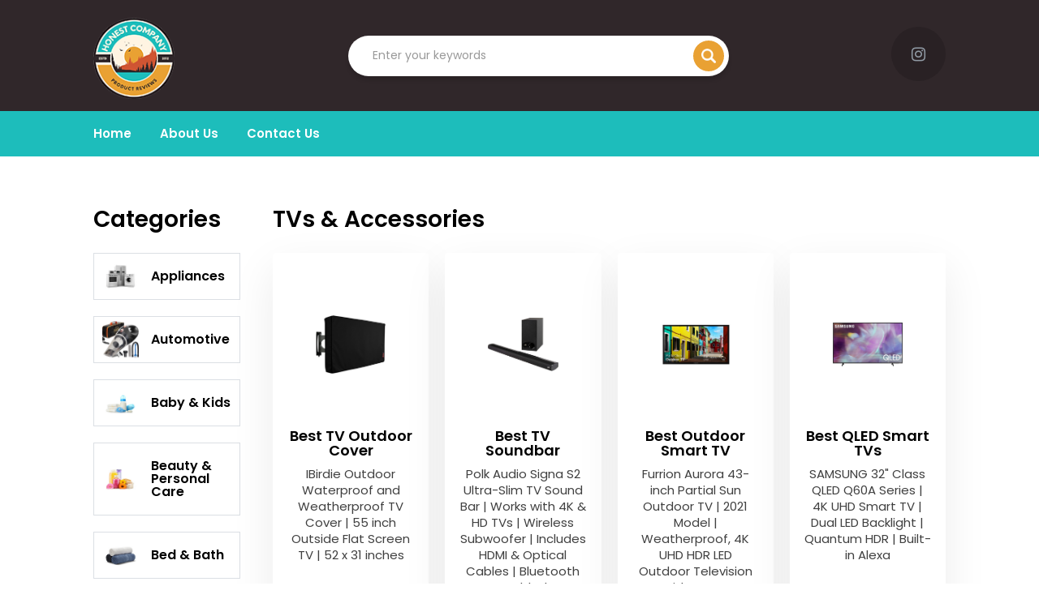

--- FILE ---
content_type: text/html; charset=UTF-8
request_url: https://myhonestcompany.com/productcategory/tvs/
body_size: 9619
content:
<!doctype html>
<html lang="en-US" >
<head>
<meta charset="UTF-8" />
<meta name="viewport" content="width=device-width, initial-scale=1" />
<link rel='stylesheet' href='https://myhonestcompany.com/wp-content/themes/ngtheme/assets/css/main.css?v=15' type='text/css' media='all' />
<meta name='robots' content='index, follow, max-image-preview:large, max-snippet:-1, max-video-preview:-1' />

	<!-- This site is optimized with the Yoast SEO Premium plugin v17.9 (Yoast SEO v18.2) - https://yoast.com/wordpress/plugins/seo/ -->
	<title>TVs &amp; Accessories Archives - My Honest Company</title>
	<link rel="canonical" href="https://myhonestcompany.com/productcategory/tvs/" />
	<link rel="next" href="https://myhonestcompany.com/productcategory/tvs/page/2/" />
	<meta property="og:locale" content="en_US" />
	<meta property="og:type" content="article" />
	<meta property="og:title" content="TVs &amp; Accessories Archives" />
	<meta property="og:url" content="https://myhonestcompany.com/productcategory/tvs/" />
	<meta property="og:site_name" content="My Honest Company" />
	<meta name="twitter:card" content="summary_large_image" />
	<script type="application/ld+json" class="yoast-schema-graph">{"@context":"https://schema.org","@graph":[{"@type":"Organization","@id":"https://myhonestcompany.com/#organization","name":"My Honest Company","url":"https://myhonestcompany.com/","sameAs":[],"logo":{"@type":"ImageObject","@id":"https://myhonestcompany.com/#logo","inLanguage":"en-US","url":"https://myhonestcompany.com/wp-content/uploads/2022/02/logo.png","contentUrl":"https://myhonestcompany.com/wp-content/uploads/2022/02/logo.png","width":310,"height":297,"caption":"My Honest Company"},"image":{"@id":"https://myhonestcompany.com/#logo"}},{"@type":"WebSite","@id":"https://myhonestcompany.com/#website","url":"https://myhonestcompany.com/","name":"My Honest Company","description":"Real People - Amazing Reviews","publisher":{"@id":"https://myhonestcompany.com/#organization"},"potentialAction":[{"@type":"SearchAction","target":{"@type":"EntryPoint","urlTemplate":"https://myhonestcompany.com/?s={search_term_string}"},"query-input":"required name=search_term_string"}],"inLanguage":"en-US"},{"@type":"CollectionPage","@id":"https://myhonestcompany.com/productcategory/tvs/#webpage","url":"https://myhonestcompany.com/productcategory/tvs/","name":"TVs &amp; Accessories Archives - My Honest Company","isPartOf":{"@id":"https://myhonestcompany.com/#website"},"breadcrumb":{"@id":"https://myhonestcompany.com/productcategory/tvs/#breadcrumb"},"inLanguage":"en-US","potentialAction":[{"@type":"ReadAction","target":["https://myhonestcompany.com/productcategory/tvs/"]}]},{"@type":"BreadcrumbList","@id":"https://myhonestcompany.com/productcategory/tvs/#breadcrumb","itemListElement":[{"@type":"ListItem","position":1,"name":"Home","item":"https://myhonestcompany.com/"},{"@type":"ListItem","position":2,"name":"TVs &amp; Accessories"}]}]}</script>
	<!-- / Yoast SEO Premium plugin. -->


<link rel='dns-prefetch' href='//s.w.org' />
<link rel="alternate" type="application/rss+xml" title="My Honest Company &raquo; TVs &amp; Accessories Product Category Feed" href="https://myhonestcompany.com/productcategory/tvs/feed/" />
		<script type="text/javascript">
			window._wpemojiSettings = {"baseUrl":"https:\/\/s.w.org\/images\/core\/emoji\/13.1.0\/72x72\/","ext":".png","svgUrl":"https:\/\/s.w.org\/images\/core\/emoji\/13.1.0\/svg\/","svgExt":".svg","source":{"concatemoji":"https:\/\/myhonestcompany.com\/wp-includes\/js\/wp-emoji-release.min.js?ver=5.8.12"}};
			!function(e,a,t){var n,r,o,i=a.createElement("canvas"),p=i.getContext&&i.getContext("2d");function s(e,t){var a=String.fromCharCode;p.clearRect(0,0,i.width,i.height),p.fillText(a.apply(this,e),0,0);e=i.toDataURL();return p.clearRect(0,0,i.width,i.height),p.fillText(a.apply(this,t),0,0),e===i.toDataURL()}function c(e){var t=a.createElement("script");t.src=e,t.defer=t.type="text/javascript",a.getElementsByTagName("head")[0].appendChild(t)}for(o=Array("flag","emoji"),t.supports={everything:!0,everythingExceptFlag:!0},r=0;r<o.length;r++)t.supports[o[r]]=function(e){if(!p||!p.fillText)return!1;switch(p.textBaseline="top",p.font="600 32px Arial",e){case"flag":return s([127987,65039,8205,9895,65039],[127987,65039,8203,9895,65039])?!1:!s([55356,56826,55356,56819],[55356,56826,8203,55356,56819])&&!s([55356,57332,56128,56423,56128,56418,56128,56421,56128,56430,56128,56423,56128,56447],[55356,57332,8203,56128,56423,8203,56128,56418,8203,56128,56421,8203,56128,56430,8203,56128,56423,8203,56128,56447]);case"emoji":return!s([10084,65039,8205,55357,56613],[10084,65039,8203,55357,56613])}return!1}(o[r]),t.supports.everything=t.supports.everything&&t.supports[o[r]],"flag"!==o[r]&&(t.supports.everythingExceptFlag=t.supports.everythingExceptFlag&&t.supports[o[r]]);t.supports.everythingExceptFlag=t.supports.everythingExceptFlag&&!t.supports.flag,t.DOMReady=!1,t.readyCallback=function(){t.DOMReady=!0},t.supports.everything||(n=function(){t.readyCallback()},a.addEventListener?(a.addEventListener("DOMContentLoaded",n,!1),e.addEventListener("load",n,!1)):(e.attachEvent("onload",n),a.attachEvent("onreadystatechange",function(){"complete"===a.readyState&&t.readyCallback()})),(n=t.source||{}).concatemoji?c(n.concatemoji):n.wpemoji&&n.twemoji&&(c(n.twemoji),c(n.wpemoji)))}(window,document,window._wpemojiSettings);
		</script>
		<style type="text/css">
img.wp-smiley,
img.emoji {
	display: inline !important;
	border: none !important;
	box-shadow: none !important;
	height: 1em !important;
	width: 1em !important;
	margin: 0 .07em !important;
	vertical-align: -0.1em !important;
	background: none !important;
	padding: 0 !important;
}
</style>
	<link rel='stylesheet' id='wp-block-library-css'  href='https://myhonestcompany.com/wp-includes/css/dist/block-library/style.min.css?ver=5.8.12' type='text/css' media='all' />
<link rel='stylesheet' id='contact-form-7-css'  href='https://myhonestcompany.com/wp-content/plugins/contact-form-7/includes/css/styles.css?ver=5.5.4' type='text/css' media='all' />
<link rel='stylesheet' id='email-subscribers-css'  href='https://myhonestcompany.com/wp-content/plugins/email-subscribers/lite/public/css/email-subscribers-public.css?ver=5.3.1' type='text/css' media='all' />
<script type='text/javascript' src='https://myhonestcompany.com/wp-includes/js/jquery/jquery.min.js?ver=3.6.0' id='jquery-core-js'></script>
<script type='text/javascript' src='https://myhonestcompany.com/wp-includes/js/jquery/jquery-migrate.min.js?ver=3.3.2' id='jquery-migrate-js'></script>
<script type='text/javascript' id='email-subscribers-js-extra'>
/* <![CDATA[ */
var es_data = {"messages":{"es_empty_email_notice":"Please enter email address","es_rate_limit_notice":"You need to wait for sometime before subscribing again","es_single_optin_success_message":"Successfully Subscribed.","es_email_exists_notice":"Email Address already exists!","es_unexpected_error_notice":"Oops.. Unexpected error occurred.","es_invalid_email_notice":"Invalid email address","es_try_later_notice":"Please try after some time"},"es_ajax_url":"https:\/\/myhonestcompany.com\/wp-admin\/admin-ajax.php"};
/* ]]> */
</script>
<script type='text/javascript' src='https://myhonestcompany.com/wp-content/plugins/email-subscribers/lite/public/js/email-subscribers-public.js?ver=5.3.1' id='email-subscribers-js'></script>
<link rel="https://api.w.org/" href="https://myhonestcompany.com/wp-json/" /><link rel="alternate" type="application/json" href="https://myhonestcompany.com/wp-json/wp/v2/productcategory/26" /><link rel="EditURI" type="application/rsd+xml" title="RSD" href="https://myhonestcompany.com/xmlrpc.php?rsd" />
<link rel="wlwmanifest" type="application/wlwmanifest+xml" href="https://myhonestcompany.com/wp-includes/wlwmanifest.xml" /> 
<meta name="generator" content="WordPress 5.8.12" />
<link rel="icon" href="https://myhonestcompany.com/wp-content/uploads/2022/10/fav.png" sizes="32x32" />
<link rel="icon" href="https://myhonestcompany.com/wp-content/uploads/2022/10/fav.png" sizes="192x192" />
<link rel="apple-touch-icon" href="https://myhonestcompany.com/wp-content/uploads/2022/10/fav.png" />
<meta name="msapplication-TileImage" content="https://myhonestcompany.com/wp-content/uploads/2022/10/fav.png" />
</head>
<body data-rsssl=1 class="archive tax-productcategory term-tvs term-26">
<div class="bar">
    <div class="topbar-area">
    <div class="container">
      <div class="logowrap"> <a href="https://myhonestcompany.com/" class="logo"><img src="https://myhonestcompany.com/wp-content/uploads/2022/10/logo.png" title="My Honest Company" alt="My Honest Company"></a> </div>
      <div class="col-xs-2 hidden-md visible-sm visible-xs text-right"> <a href="javascript:;" class="btn btn-menu" id="drop"> <span class="fa-line"></span> <span class="fa-line2"></span> <span class="fa-line3"></span> </a> </div>
      <form role="search" method="get" id="searchform" class="searchform" action="https://myhonestcompany.com">
        <div class="form-search" id="frmsearchsection">
          <input class="form-control" type="text" value="" name="s" id="s" placeholder="Enter your keywords">
          <input class="btn" type="submit" id="searchsubmit" value="Search">
        </div>
      </form>
      <ul class="topbar-right top-social">
                        <li><a href="https://www.instagram.com/myhonestcompanyproducts/" target="_blank"><span class="fa fab fa-instagram"></span></a></li>
              </ul>
    </div>
   <!-- <div class="redribin">Coming Jan 2022</div>-->
  </div>
    <div class="header-main">
    <div class="container">
      <div class="header-midd">
        <div class="logowrap"> <a href="https://myhonestcompany.com/" class="logo"><img src="https://myhonestcompany.com/wp-content/uploads/2022/10/logo.png" title="My Honest Company" alt="My Honest Company"></a> </div>
        
        <div class="nodrop menu-main" id="append-span">
          <div class="nav-main">
            <nav>
              <ul class="nav nav-pills"><li id="menu-item-234" class="menu-item menu-item-type-post_type menu-item-object-page menu-item-home menu-item-234"><a href="https://myhonestcompany.com/">Home</a></li>
<li id="menu-item-543" class="popupmenu menu-item menu-item-type-custom menu-item-object-custom menu-item-543"><a target="_blank" rel="noopener" href="#">About Us</a></li>
<li id="menu-item-596" class="menu-item menu-item-type-custom menu-item-object-custom menu-item-596"><a href="mailto:info@myhonestcompany.com">Contact Us</a></li>
</ul>            </nav>
            <!--<div class="topnav-right"><strong>Best Bang</strong> for the buck</div>-->
                      </div>
          <form role="search" method="get" id="searchform" class="searchform" action="https://myhonestcompany.com">
        <div class="form-search" id="frmsearchsection">
          <input class="form-control" type="text" value="" name="s" id="s" placeholder="Enter your keywords">
          <input class="btn" type="submit" id="searchsubmit" value="Search">
        </div>
      </form>
      <ul class="topbar-right top-social">
                        <li><a href="https://www.instagram.com/myhonestcompanyproducts/" target="_blank"><span class="fa fab fa-instagram"></span></a></li>
              </ul>
          
        </div>
        <div class="nav-overlay"></div>
      </div>
    </div>
  </div>
</div>

<div class="section-whitebg section-prolisting section1">
  <div class="container">
    <div class="row">

    <div class="leftbar">
<h2 class="side-widgettitle">Categories</h2>
<ul>
        <li class=""><a href="https://myhonestcompany.com/productcategory/appliances" > <img src="https://myhonestcompany.com/wp-content/uploads/2021/11/cat2-1.jpg"> Appliances</li>
    </a>
        <li class=""><a href="https://myhonestcompany.com/productcategory/automotive" > <img src="https://myhonestcompany.com/wp-content/uploads/2021/12/316.jpg"> Automotive</li>
    </a>
        <li class=""><a href="https://myhonestcompany.com/productcategory/baby-kids" > <img src="https://myhonestcompany.com/wp-content/uploads/2021/11/cat12.jpg"> Baby &amp; Kids</li>
    </a>
        <li class=""><a href="https://myhonestcompany.com/productcategory/beauty-personal-care" > <img src="https://myhonestcompany.com/wp-content/uploads/2021/11/cat1-2.jpg"> Beauty &amp; Personal Care</li>
    </a>
        <li class=""><a href="https://myhonestcompany.com/productcategory/bed-bath" > <img src="https://myhonestcompany.com/wp-content/uploads/2021/11/cat13.jpg"> Bed &amp; Bath</li>
    </a>
        <li class=""><a href="https://myhonestcompany.com/productcategory/cameras" > <img src="https://myhonestcompany.com/wp-content/uploads/2021/11/cat3-1.jpg"> Cameras</li>
    </a>
        <li class=""><a href="https://myhonestcompany.com/productcategory/camping-outdoors" > <img src="https://myhonestcompany.com/wp-content/uploads/2021/11/cat7.jpg"> Camping &amp; Outdoors</li>
    </a>
        <li class=""><a href="https://myhonestcompany.com/productcategory/computers" > <img src="https://myhonestcompany.com/wp-content/uploads/2021/11/cat4-1.jpg"> Computers</li>
    </a>
        <li class=""><a href="https://myhonestcompany.com/productcategory/electronics" > <img src="https://myhonestcompany.com/wp-content/uploads/2021/11/cat5-1.jpg"> Electronics</li>
    </a>
        <li class=""><a href="https://myhonestcompany.com/productcategory/fashion-accessories" > <img src="https://myhonestcompany.com/wp-content/uploads/2021/12/cat8.jpg"> Fashion Accessories</li>
    </a>
        <li class=""><a href="https://myhonestcompany.com/productcategory/food-drink" > <img src="https://myhonestcompany.com/wp-content/uploads/2021/11/cat11.jpg"> Food &amp; Drink</li>
    </a>
        <li class=""><a href="https://myhonestcompany.com/productcategory/gaming" > <img src="https://myhonestcompany.com/wp-content/uploads/2021/11/cat6-1.jpg"> Gaming</li>
    </a>
        <li class=""><a href="https://myhonestcompany.com/productcategory/home" > <img src="https://myhonestcompany.com/wp-content/uploads/2021/12/335.jpg"> Home</li>
    </a>
        <li class=""><a href="https://myhonestcompany.com/productcategory/kitchen" > <img src="https://myhonestcompany.com/wp-content/uploads/2021/11/cat12-1.jpg"> Kitchen</li>
    </a>
        <li class=""><a href="https://myhonestcompany.com/productcategory/lawn-garden" > <img src="https://myhonestcompany.com/wp-content/uploads/2021/11/cat14.jpg"> Lawn &amp; Garden</li>
    </a>
        <li class=""><a href="https://myhonestcompany.com/productcategory/music" > <img src="https://myhonestcompany.com/wp-content/uploads/2021/11/cat7-1.jpg"> Music and Audio</li>
    </a>
        <li class=""><a href="https://myhonestcompany.com/productcategory/office" > <img src="https://myhonestcompany.com/wp-content/uploads/2021/12/62.jpg"> Office</li>
    </a>
        <li class=""><a href="https://myhonestcompany.com/productcategory/pets" > <img src="https://myhonestcompany.com/wp-content/uploads/2021/11/cat8-1.jpg"> Pets</li>
    </a>
        <li class=""><a href="https://myhonestcompany.com/productcategory/sports-fitness" > <img src="https://myhonestcompany.com/wp-content/uploads/2021/11/cat15.jpg"> Sports &amp; Fitness</li>
    </a>
        <li class=""><a href="https://myhonestcompany.com/productcategory/tools" > <img src="https://myhonestcompany.com/wp-content/uploads/2021/11/cat9-1.jpg"> Tools</li>
    </a>
        <li class=""><a href="https://myhonestcompany.com/productcategory/toys-games" > <img src="https://myhonestcompany.com/wp-content/uploads/2021/11/cat16.jpg"> Toys &amp; Games</li>
    </a>
        <li class=""><a href="https://myhonestcompany.com/productcategory/travel" > <img src="https://myhonestcompany.com/wp-content/uploads/2021/11/cat10-1.jpg"> Travel</li>
    </a>
        <li class="active"><a href="https://myhonestcompany.com/productcategory/tvs" > <img src="https://myhonestcompany.com/wp-content/uploads/2021/11/cat11-1.jpg"> TVs &amp; Accessories</li>
    </a>
    </ul>
</div>
<div class="rightproarea">
<h2 class="side-widgettitle">TVs &amp; Accessories</h2>
<div class="productRow row">



            <div class="product-column col-lg-3 col-md-3 col-sm-6 col-xs-12 pull-left">
        <div class="boxinner">
                    <div class="post-thumbnail"><a href="https://www.amazon.com/Outdoor-Waterproof-Weatherproof-Outside-Screen/dp/B075ZRJ263/ref=zg_bs_3224462011_1/140-5638527-8766813?pd_rd_i=B075ZRJ263&psc=1"><img src="https://myhonestcompany.com/wp-content/uploads/2022/01/TV-Cover.jpg" alt="Best TV Outdoor Cover"></a></div>
                    <div class="procaption clearfix">
            
            <h3 class="blog-title"><a href="https://www.amazon.com/Outdoor-Waterproof-Weatherproof-Outside-Screen/dp/B075ZRJ263/ref=zg_bs_3224462011_1/140-5638527-8766813?pd_rd_i=B075ZRJ263&psc=1">
              Best TV Outdoor Cover              </a></h3>
            <div class="short_description"><p>IBirdie Outdoor Waterproof and Weatherproof TV Cover | 55 inch Outside Flat Screen TV | 52 x 31 inches</p></div>
                        <div class="moreblog"><a href="https://www.amazon.com/Outdoor-Waterproof-Weatherproof-Outside-Screen/dp/B075ZRJ263/ref=zg_bs_3224462011_1/140-5638527-8766813?pd_rd_i=B075ZRJ263&psc=1" class="btn">Check Price</a></div>
          </div>
        </div>
      </div>
            <div class="product-column col-lg-3 col-md-3 col-sm-6 col-xs-12 pull-left">
        <div class="boxinner">
                    <div class="post-thumbnail"><a href="https://www.amazon.com/gp/product/B07H1B3PY9/ref=as_li_tl?ie=UTF8&tag=productswor0d-20&camp=1789&creative=9325&linkCode=as2&creativeASIN=B07H1B3PY9&linkId=e294e1d5b4894fdfb782b0396023c01a"><img src="https://myhonestcompany.com/wp-content/uploads/2022/01/TV-soundba.jpg" alt="Best TV Soundbar"></a></div>
                    <div class="procaption clearfix">
            
            <h3 class="blog-title"><a href="https://www.amazon.com/gp/product/B07H1B3PY9/ref=as_li_tl?ie=UTF8&tag=productswor0d-20&camp=1789&creative=9325&linkCode=as2&creativeASIN=B07H1B3PY9&linkId=e294e1d5b4894fdfb782b0396023c01a">
              Best TV Soundbar              </a></h3>
            <div class="short_description"><p>Polk Audio Signa S2 Ultra-Slim TV Sound Bar | Works with 4K & HD TVs | Wireless Subwoofer | Includes HDMI & Optical Cables | Bluetooth Enabled</p></div>
                        <div class="moreblog"><a href="https://www.amazon.com/gp/product/B07H1B3PY9/ref=as_li_tl?ie=UTF8&tag=productswor0d-20&camp=1789&creative=9325&linkCode=as2&creativeASIN=B07H1B3PY9&linkId=e294e1d5b4894fdfb782b0396023c01a" class="btn">Check Price</a></div>
          </div>
        </div>
      </div>
            <div class="product-column col-lg-3 col-md-3 col-sm-6 col-xs-12 pull-left">
        <div class="boxinner">
                    <div class="post-thumbnail"><a href="https://www.amazon.com/gp/product/B096FLF93B/ref=as_li_tl?ie=UTF8&tag=productswor0d-20&camp=1789&creative=9325&linkCode=as2&creativeASIN=B096FLF93B&linkId=db64329390abefebf484c7bb23ec78be"><img src="https://myhonestcompany.com/wp-content/uploads/2022/01/Outdoor-TV.jpg" alt="Best Outdoor Smart TV"></a></div>
                    <div class="procaption clearfix">
            
            <h3 class="blog-title"><a href="https://www.amazon.com/gp/product/B096FLF93B/ref=as_li_tl?ie=UTF8&tag=productswor0d-20&camp=1789&creative=9325&linkCode=as2&creativeASIN=B096FLF93B&linkId=db64329390abefebf484c7bb23ec78be">
              Best Outdoor Smart TV              </a></h3>
            <div class="short_description"><p>Furrion Aurora 43-inch Partial Sun Outdoor TV | 2021 Model | Weatherproof, 4K UHD HDR LED Outdoor Television with Auto-Brightness Control</p></div>
                        <div class="moreblog"><a href="https://www.amazon.com/gp/product/B096FLF93B/ref=as_li_tl?ie=UTF8&tag=productswor0d-20&camp=1789&creative=9325&linkCode=as2&creativeASIN=B096FLF93B&linkId=db64329390abefebf484c7bb23ec78be" class="btn">Check Price</a></div>
          </div>
        </div>
      </div>
            <div class="product-column col-lg-3 col-md-3 col-sm-6 col-xs-12 pull-left">
        <div class="boxinner">
                    <div class="post-thumbnail"><a href="https://www.amazon.com/gp/product/B093CP66L7/ref=as_li_tl?ie=UTF8&tag=productswor0d-20&camp=1789&creative=9325&linkCode=as2&creativeASIN=B093CP66L7&linkId=e4fdafd66b13b8389441b44f17fb245e"><img src="https://myhonestcompany.com/wp-content/uploads/2022/01/QLED-TV.jpg" alt="Best QLED Smart TVs"></a></div>
                    <div class="procaption clearfix">
            
            <h3 class="blog-title"><a href="https://www.amazon.com/gp/product/B093CP66L7/ref=as_li_tl?ie=UTF8&tag=productswor0d-20&camp=1789&creative=9325&linkCode=as2&creativeASIN=B093CP66L7&linkId=e4fdafd66b13b8389441b44f17fb245e">
              Best QLED Smart TVs              </a></h3>
            <div class="short_description"><p>SAMSUNG 32" Class QLED Q60A Series  | 4K UHD Smart TV | Dual LED Backlight | Quantum HDR | Built-in Alexa </p></div>
                        <div class="moreblog"><a href="https://www.amazon.com/gp/product/B093CP66L7/ref=as_li_tl?ie=UTF8&tag=productswor0d-20&camp=1789&creative=9325&linkCode=as2&creativeASIN=B093CP66L7&linkId=e4fdafd66b13b8389441b44f17fb245e" class="btn">Check Price</a></div>
          </div>
        </div>
      </div>
            <div class="product-column col-lg-3 col-md-3 col-sm-6 col-xs-12 pull-left">
        <div class="boxinner">
                    <div class="post-thumbnail"><a href="https://www.amazon.com/gp/product/B08Z9WT6PQ/ref=as_li_tl?ie=UTF8&tag=productswor0d-20&camp=1789&creative=9325&linkCode=as2&creativeASIN=B08Z9WT6PQ&linkId=b60826f806c205e5f453fb63564addf7"><img src="https://myhonestcompany.com/wp-content/uploads/2022/01/Hisense-TV.jpg" alt="Best Hisense Android Smart TV"></a></div>
                    <div class="procaption clearfix">
            
            <h3 class="blog-title"><a href="https://www.amazon.com/gp/product/B08Z9WT6PQ/ref=as_li_tl?ie=UTF8&tag=productswor0d-20&camp=1789&creative=9325&linkCode=as2&creativeASIN=B08Z9WT6PQ&linkId=b60826f806c205e5f453fb63564addf7">
              Best Hisense Android Smart TV              </a></h3>
            <div class="short_description"><p>Hisense 50" 4K UHD Android Smart TV | Alexa Compatibility (2021 Model) | 3840 x 2160 pixels</p></div>
                        <div class="moreblog"><a href="https://www.amazon.com/gp/product/B08Z9WT6PQ/ref=as_li_tl?ie=UTF8&tag=productswor0d-20&camp=1789&creative=9325&linkCode=as2&creativeASIN=B08Z9WT6PQ&linkId=b60826f806c205e5f453fb63564addf7" class="btn">Check Price</a></div>
          </div>
        </div>
      </div>
            <div class="product-column col-lg-3 col-md-3 col-sm-6 col-xs-12 pull-left">
        <div class="boxinner">
                    <div class="post-thumbnail"><a href="https://www.amazon.com/gp/product/B08WG4HKKY/ref=as_li_tl?ie=UTF8&tag=productswor0d-20&camp=1789&creative=9325&linkCode=as2&creativeASIN=B08WG4HKKY&linkId=8316eeb1ea75825c040cefff937786ef"><img src="https://myhonestcompany.com/wp-content/uploads/2022/01/OLED-TV.jpg" alt="Best OLED Smart TVs"></a></div>
                    <div class="procaption clearfix">
            
            <h3 class="blog-title"><a href="https://www.amazon.com/gp/product/B08WG4HKKY/ref=as_li_tl?ie=UTF8&tag=productswor0d-20&camp=1789&creative=9325&linkCode=as2&creativeASIN=B08WG4HKKY&linkId=8316eeb1ea75825c040cefff937786ef">
              Best OLED Smart TVs              </a></h3>
            <div class="short_description"><p>LG OLED C1 Series 65” Alexa Built-in 4k Smart TV (3840 x 2160), 120Hz Refresh Rate, AI-Powered 4K, Dolby Cinema, WiSA Ready, Gaming Mode</p></div>
                        <div class="moreblog"><a href="https://www.amazon.com/gp/product/B08WG4HKKY/ref=as_li_tl?ie=UTF8&tag=productswor0d-20&camp=1789&creative=9325&linkCode=as2&creativeASIN=B08WG4HKKY&linkId=8316eeb1ea75825c040cefff937786ef" class="btn">Check Price</a></div>
          </div>
        </div>
      </div>
            <div class="product-column col-lg-3 col-md-3 col-sm-6 col-xs-12 pull-left">
        <div class="boxinner">
                    <div class="post-thumbnail"><a href="https://www.amazon.com/gp/product/B08V3W4YXJ/ref=as_li_tl?ie=UTF8&tag=productswor0d-20&camp=1789&creative=9325&linkCode=as2&creativeASIN=B08V3W4YXJ&linkId=0457b38fcbce30bf4df0f056d3a74822"><img src="https://myhonestcompany.com/wp-content/uploads/2022/01/SAMSUNG-QLED.jpg" alt="Best Samsung 55&#8243; Smart TV"></a></div>
                    <div class="procaption clearfix">
            
            <h3 class="blog-title"><a href="https://www.amazon.com/gp/product/B08V3W4YXJ/ref=as_li_tl?ie=UTF8&tag=productswor0d-20&camp=1789&creative=9325&linkCode=as2&creativeASIN=B08V3W4YXJ&linkId=0457b38fcbce30bf4df0f056d3a74822">
              Best Samsung 55&#8243; Smart TV              </a></h3>
            <div class="short_description"><p>SAMSUNG 55-Inch Class Neo QLED TV | 4K UHD Quantum HDR 32x Smart TV | Built-in with Alexa </p></div>
                        <div class="moreblog"><a href="https://www.amazon.com/gp/product/B08V3W4YXJ/ref=as_li_tl?ie=UTF8&tag=productswor0d-20&camp=1789&creative=9325&linkCode=as2&creativeASIN=B08V3W4YXJ&linkId=0457b38fcbce30bf4df0f056d3a74822" class="btn">Check Price</a></div>
          </div>
        </div>
      </div>
            <div class="product-column col-lg-3 col-md-3 col-sm-6 col-xs-12 pull-left">
        <div class="boxinner">
                    <div class="post-thumbnail"><a href="https://www.amazon.com/gp/product/B08P3QB66R/ref=as_li_tl?ie=UTF8&tag=productswor0d-20&camp=1789&creative=9325&linkCode=as2&creativeASIN=B08P3QB66R&linkId=28026febf7ad43a27ff65d10bcd6fdb7"><img src="https://myhonestcompany.com/wp-content/uploads/2022/01/Amazon-Fire-TV.jpg" alt="Best UHD Smart TV"></a></div>
                    <div class="procaption clearfix">
            
            <h3 class="blog-title"><a href="https://www.amazon.com/gp/product/B08P3QB66R/ref=as_li_tl?ie=UTF8&tag=productswor0d-20&camp=1789&creative=9325&linkCode=as2&creativeASIN=B08P3QB66R&linkId=28026febf7ad43a27ff65d10bcd6fdb7">
              Best UHD Smart TV              </a></h3>
            <div class="short_description"><p>Amazon Fire TV 55" | 4-Series 4K UHD smart TV | 1080p Full HD</p></div>
                        <div class="moreblog"><a href="https://www.amazon.com/gp/product/B08P3QB66R/ref=as_li_tl?ie=UTF8&tag=productswor0d-20&camp=1789&creative=9325&linkCode=as2&creativeASIN=B08P3QB66R&linkId=28026febf7ad43a27ff65d10bcd6fdb7" class="btn">Check Price</a></div>
          </div>
        </div>
      </div>
            <div class="product-column col-lg-3 col-md-3 col-sm-6 col-xs-12 pull-left">
        <div class="boxinner">
                    <div class="post-thumbnail"><a href="https://www.amazon.com/gp/product/B07YP9FBMM/ref=as_li_tl?ie=UTF8&tag=productswor0d-20&camp=1789&creative=9325&linkCode=as2&creativeASIN=B07YP9FBMM&linkId=0edc38ef0ebcd9c77b02097fe3f00619"><img src="https://myhonestcompany.com/wp-content/uploads/2022/01/Android-TV.jpg" alt="Best Android TV Box"></a></div>
                    <div class="procaption clearfix">
            
            <h3 class="blog-title"><a href="https://www.amazon.com/gp/product/B07YP9FBMM/ref=as_li_tl?ie=UTF8&tag=productswor0d-20&camp=1789&creative=9325&linkCode=as2&creativeASIN=B07YP9FBMM&linkId=0edc38ef0ebcd9c77b02097fe3f00619">
              Best Android TV Box              </a></h3>
            <div class="short_description"><p>NVIDIA SHIELD Android TV Pro | 4K HDR Streaming Media Player | High Performance, Dolby Vision, 3GB RAM, 2x USB | Works with Alexa</p></div>
                        <div class="moreblog"><a href="https://www.amazon.com/gp/product/B07YP9FBMM/ref=as_li_tl?ie=UTF8&tag=productswor0d-20&camp=1789&creative=9325&linkCode=as2&creativeASIN=B07YP9FBMM&linkId=0edc38ef0ebcd9c77b02097fe3f00619" class="btn">Check Price</a></div>
          </div>
        </div>
      </div>
            <div class="product-column col-lg-3 col-md-3 col-sm-6 col-xs-12 pull-left">
        <div class="boxinner">
                    <div class="post-thumbnail"><a href="https://www.amazon.com/gp/product/B07RX69KR8/ref=as_li_tl?ie=UTF8&tag=productswor0d-20&camp=1789&creative=9325&linkCode=as2&creativeASIN=B07RX69KR8&linkId=cad594e26d657a2d3171981dd612d66e"><img src="https://myhonestcompany.com/wp-content/uploads/2022/01/video-cable-converter.jpg" alt="Best Video Cable Converters"></a></div>
                    <div class="procaption clearfix">
            
            <h3 class="blog-title"><a href="https://www.amazon.com/gp/product/B07RX69KR8/ref=as_li_tl?ie=UTF8&tag=productswor0d-20&camp=1789&creative=9325&linkCode=as2&creativeASIN=B07RX69KR8&linkId=cad594e26d657a2d3171981dd612d66e">
              Best Video Cable Converters              </a></h3>
            <div class="short_description"><p>ABLEWE Video Cable Converter | RCA to HDMI, AV to HDMI | Wide Compatibility: PAL, NTSC3.58, NTSC4.43, SECAM, PAL/M, PAL/N standard TV </p></div>
                        <div class="moreblog"><a href="https://www.amazon.com/gp/product/B07RX69KR8/ref=as_li_tl?ie=UTF8&tag=productswor0d-20&camp=1789&creative=9325&linkCode=as2&creativeASIN=B07RX69KR8&linkId=cad594e26d657a2d3171981dd612d66e" class="btn">Check Price</a></div>
          </div>
        </div>
      </div>
            <div class="product-column col-lg-3 col-md-3 col-sm-6 col-xs-12 pull-left">
        <div class="boxinner">
                    <div class="post-thumbnail"><a href="https://www.amazon.com/gp/product/B00ENMK1DW/ref=as_li_tl?ie=UTF8&tag=productswor0d-20&camp=1789&creative=9325&linkCode=as2&creativeASIN=B00ENMK1DW&linkId=8cf1e380cc718306902240fca73fbae1"><img src="https://myhonestcompany.com/wp-content/uploads/2022/01/TV-headphone.jpg" alt="Best Wireless Home Theater Headphones"></a></div>
                    <div class="procaption clearfix">
            
            <h3 class="blog-title"><a href="https://www.amazon.com/gp/product/B00ENMK1DW/ref=as_li_tl?ie=UTF8&tag=productswor0d-20&camp=1789&creative=9325&linkCode=as2&creativeASIN=B00ENMK1DW&linkId=8cf1e380cc718306902240fca73fbae1">
              Best Wireless Home Theater Headphones              </a></h3>
            <div class="short_description"><p>Philips Audio HiFi Precision Wired Headphones | 50mm neodymium drivers deliver full spectrum of sound | 1.5m cable</p></div>
                        <div class="moreblog"><a href="https://www.amazon.com/gp/product/B00ENMK1DW/ref=as_li_tl?ie=UTF8&tag=productswor0d-20&camp=1789&creative=9325&linkCode=as2&creativeASIN=B00ENMK1DW&linkId=8cf1e380cc718306902240fca73fbae1" class="btn">Check Price</a></div>
          </div>
        </div>
      </div>
            <div class="product-column col-lg-3 col-md-3 col-sm-6 col-xs-12 pull-left">
        <div class="boxinner">
                    <div class="post-thumbnail"><a href="https://www.amazon.com/gp/product/B082XJJ8DS/ref=as_li_tl?ie=UTF8&tag=productswor0d-20&camp=1789&creative=9325&linkCode=as2&creativeASIN=B082XJJ8DS&linkId=0ae4cba10ee7084181e80eb7f838246e"><img src="https://myhonestcompany.com/wp-content/uploads/2022/01/screen-cleaner.jpg" alt="Best TV Monitor Screen Cleaner"></a></div>
                    <div class="procaption clearfix">
            
            <h3 class="blog-title"><a href="https://www.amazon.com/gp/product/B082XJJ8DS/ref=as_li_tl?ie=UTF8&tag=productswor0d-20&camp=1789&creative=9325&linkCode=as2&creativeASIN=B082XJJ8DS&linkId=0ae4cba10ee7084181e80eb7f838246e">
              Best TV Monitor Screen Cleaner              </a></h3>
            <div class="short_description"><p>EVEO Screen Cleaner Spray (16oz) for TV, Computer, Laptop, Phone, Ipad Screens | Microfiber Cloth Included</p></div>
                        <div class="moreblog"><a href="https://www.amazon.com/gp/product/B082XJJ8DS/ref=as_li_tl?ie=UTF8&tag=productswor0d-20&camp=1789&creative=9325&linkCode=as2&creativeASIN=B082XJJ8DS&linkId=0ae4cba10ee7084181e80eb7f838246e" class="btn">Check Price</a></div>
          </div>
        </div>
      </div>
            <div class="product-column col-lg-3 col-md-3 col-sm-6 col-xs-12 pull-left">
        <div class="boxinner">
                    <div class="post-thumbnail"><a href="https://www.amazon.com/gp/product/B014I8T4MO/ref=as_li_tl?ie=UTF8&tag=productswor0d-20&camp=1789&creative=9325&linkCode=as2&creativeASIN=B014I8T4MO&linkId=79df97ceb864542ac5434282eca307d1"><img src="https://myhonestcompany.com/wp-content/uploads/2022/01/HDMI-cables.jpg" alt="Best High Speed HDMI Cable"></a></div>
                    <div class="procaption clearfix">
            
            <h3 class="blog-title"><a href="https://www.amazon.com/gp/product/B014I8T4MO/ref=as_li_tl?ie=UTF8&tag=productswor0d-20&camp=1789&creative=9325&linkCode=as2&creativeASIN=B014I8T4MO&linkId=79df97ceb864542ac5434282eca307d1">
              Best High Speed HDMI Cable              </a></h3>
            <div class="short_description"><p>Amazon Basics High-Speed HDMI Cable (18 Gbps, 4K/60Hz) | 10 Feet, Pack of 2</p></div>
                        <div class="moreblog"><a href="https://www.amazon.com/gp/product/B014I8T4MO/ref=as_li_tl?ie=UTF8&tag=productswor0d-20&camp=1789&creative=9325&linkCode=as2&creativeASIN=B014I8T4MO&linkId=79df97ceb864542ac5434282eca307d1" class="btn">Check Price</a></div>
          </div>
        </div>
      </div>
            <div class="product-column col-lg-3 col-md-3 col-sm-6 col-xs-12 pull-left">
        <div class="boxinner">
                    <div class="post-thumbnail"><a href="https://www.amazon.com/gp/product/B00B1EO1Z4/ref=as_li_tl?ie=UTF8&tag=productswor0d-20&camp=1789&creative=9325&linkCode=as2&creativeASIN=B00B1EO1Z4&linkId=ae85724cf2b5847cfa41023cc76856ec"><img src="https://myhonestcompany.com/wp-content/uploads/2022/01/Cable-management-box.jpg" alt="Best Cable Management Box"></a></div>
                    <div class="procaption clearfix">
            
            <h3 class="blog-title"><a href="https://www.amazon.com/gp/product/B00B1EO1Z4/ref=as_li_tl?ie=UTF8&tag=productswor0d-20&camp=1789&creative=9325&linkCode=as2&creativeASIN=B00B1EO1Z4&linkId=ae85724cf2b5847cfa41023cc76856ec">
              Best Cable Management Box              </a></h3>
            <div class="short_description"><p>D-Line Cable Management Box | Cord Organizer Box to Hide & Conceal Power Strips | Desk Cable Management Solution | 16.5"L x 6.5"W x 5.25"H</p></div>
                        <div class="moreblog"><a href="https://www.amazon.com/gp/product/B00B1EO1Z4/ref=as_li_tl?ie=UTF8&tag=productswor0d-20&camp=1789&creative=9325&linkCode=as2&creativeASIN=B00B1EO1Z4&linkId=ae85724cf2b5847cfa41023cc76856ec" class="btn">Check Price</a></div>
          </div>
        </div>
      </div>
            <div class="product-column col-lg-3 col-md-3 col-sm-6 col-xs-12 pull-left">
        <div class="boxinner">
                    <div class="post-thumbnail"><a href="https://www.amazon.com/gp/product/B01CUIXHVS/ref=as_li_tl?ie=UTF8&tag=productswor0d-20&camp=1789&creative=9325&linkCode=as2&creativeASIN=B01CUIXHVS&linkId=139c07e18f35c1d54646165b0b138c7a"><img src="https://myhonestcompany.com/wp-content/uploads/2022/01/3d-glasses.jpg" alt="Best 3D Glasses"></a></div>
                    <div class="procaption clearfix">
            
            <h3 class="blog-title"><a href="https://www.amazon.com/gp/product/B01CUIXHVS/ref=as_li_tl?ie=UTF8&tag=productswor0d-20&camp=1789&creative=9325&linkCode=as2&creativeASIN=B01CUIXHVS&linkId=139c07e18f35c1d54646165b0b138c7a">
              Best 3D Glasses              </a></h3>
            <div class="short_description"><p>Blue Handcart 3D Glasses |  12 Pairs of Red/Cyan Cardboard | White Frame</p></div>
                        <div class="moreblog"><a href="https://www.amazon.com/gp/product/B01CUIXHVS/ref=as_li_tl?ie=UTF8&tag=productswor0d-20&camp=1789&creative=9325&linkCode=as2&creativeASIN=B01CUIXHVS&linkId=139c07e18f35c1d54646165b0b138c7a" class="btn">Check Price</a></div>
          </div>
        </div>
      </div>
            <div class="product-column col-lg-3 col-md-3 col-sm-6 col-xs-12 pull-left">
        <div class="boxinner">
                    <div class="post-thumbnail"><a href="https://www.amazon.com/gp/product/B075MWK34W/ref=as_li_tl?ie=UTF8&tag=productswor0d-20&camp=1789&creative=9325&linkCode=as2&creativeASIN=B075MWK34W&linkId=cd125008c38b7d48d0da9e333bbdf04e"><img src="https://myhonestcompany.com/wp-content/uploads/2022/01/furniture-stand.jpg" alt="Best TV Furniture Stand"></a></div>
                    <div class="procaption clearfix">
            
            <h3 class="blog-title"><a href="https://www.amazon.com/gp/product/B075MWK34W/ref=as_li_tl?ie=UTF8&tag=productswor0d-20&camp=1789&creative=9325&linkCode=as2&creativeASIN=B075MWK34W&linkId=cd125008c38b7d48d0da9e333bbdf04e">
              Best TV Furniture Stand              </a></h3>
            <div class="short_description"><p>Ameriwood Home Lumina Fireplace TV Stand | Fit up to 70" Stand | Includes a 23” wide fireplace insert</p></div>
                        <div class="moreblog"><a href="https://www.amazon.com/gp/product/B075MWK34W/ref=as_li_tl?ie=UTF8&tag=productswor0d-20&camp=1789&creative=9325&linkCode=as2&creativeASIN=B075MWK34W&linkId=cd125008c38b7d48d0da9e333bbdf04e" class="btn">Check Price</a></div>
          </div>
        </div>
      </div>
          </div>
    <div class='wp-pagenavi' role='navigation'>
<span class='pages'>Page 1 of 2</span><span aria-current='page' class='current'>1</span><a class="page larger" title="Page 2" href="https://myhonestcompany.com/productcategory/tvs/page/2/">2</a><a class="nextpostslink" rel="next" aria-label="Next Page" href="https://myhonestcompany.com/productcategory/tvs/page/2/">→</a>
</div>    </div>
    
  </div>
</div>
</div>						

<div class="footer">
  <div class="footer-top clearfix"> <div class="container"><div class="widget widget_execphp"><div class="widget-content">			<div class="execphpwidget"><div class="section-title text-center">
<h3 class="sec-title">Join our Newsletter</h3>
</div>
<div class="emaillist" id="es_form_f1-n1">
<form action="/productcategory/tvs/#es_form_f1-n1" method="post" class="es_subscription_form es_shortcode_form" id="es_subscription_form_6975fc662196c" data-source="ig-es">
<div class="es-field-wrap"><label><input class="es_required_field es_txt_email ig_es_form_field_email" type="email" name="esfpx_email" value="" placeholder="Enter your Email Address" required="required" /></label></div>
<p><input type="hidden" name="esfpx_lists[]" value="6fdfcde25a00" /><input type="hidden" name="esfpx_form_id" value="1" /><input type="hidden" name="es" value="subscribe" /><br />
			<input type="hidden" name="esfpx_es_form_identifier" value="f1-n1" /><br />
			<input type="hidden" name="esfpx_es_email_page" value="1588" /><br />
			<input type="hidden" name="esfpx_es_email_page_url" value="https://myhonestcompany.com/product/best-tv-furniture-stand/" /><br />
			<input type="hidden" name="esfpx_status" value="Unconfirmed" /><br />
			<input type="hidden" name="esfpx_es-subscribe" id="es-subscribe-6975fc662196c" value="ea510e6c3a" /><br />
			<label style="position:absolute;top:-99999px;left:-99999px;z-index:-99;"><input type="email" name="esfpx_es_hp_email" class="es_required_field" tabindex="-1" autocomplete="-1" value="" /></label><input type="submit" name="submit" class="es_subscription_form_submit es_submit_button es_textbox_button" id="es_subscription_form_submit_6975fc662196c" value="Subscribe Now" /><span class="es_spinner_image" id="spinner-image"><img src="https://myhonestcompany.com/wp-content/plugins/email-subscribers/lite/public/images/spinner.gif" alt="Loading" /></span></form>
<p><span class="es_subscription_message " id="es_subscription_message_6975fc662196c"></span></div>
</div>
		</div></div></div></div>
  <div class="container">
 
<div id="sidebar-footer" class="footer-widgets row">
	 
    <div class="sidebar-column pull-left column1 col-md-4"><div class="widget widget_media_image"><div class="widget-content"><img width="125" height="125" src="https://myhonestcompany.com/wp-content/uploads/2022/10/footer-logo.png" class="image wp-image-3664  attachment-full size-full" alt="" loading="lazy" style="max-width: 100%; height: auto;" /></div></div><div class="widget widget_execphp"><div class="widget-content"><h2 class="widget-title subheading heading-size-3">Social Media</h2>			<div class="execphpwidget"><ul class="social-icon">
                                                <li><a href="https://www.instagram.com/myhonestcompanyproducts/" target="_blank"><span class="fa fab fa-instagram"></span></a></li>
                            </ul></div>
		</div></div></div>    <div class="sidebar-column pull-left column2 col-md-4"><div class="widget widget_nav_menu"><div class="widget-content"><h2 class="widget-title subheading heading-size-3">Navigation</h2><div class="menu-footer-menu-container"><ul id="menu-footer-menu" class="menu"><li id="menu-item-547" class="menu-item menu-item-type-post_type menu-item-object-page menu-item-home menu-item-547"><a href="https://myhonestcompany.com/">Home</a></li>
<li id="menu-item-1825" class="popupmenu menu-item menu-item-type-custom menu-item-object-custom menu-item-1825"><a href="#">About Us</a></li>
<li id="menu-item-646" class="menu-item menu-item-type-custom menu-item-object-custom menu-item-646"><a href="mailto:info@myhonestcompany.com">Contact Us</a></li>
</ul></div></div></div></div>    <div class="sidebar-column pull-left column3 col-md-4"><div class="widget widget_execphp"><div class="widget-content"><h2 class="widget-title subheading heading-size-3">Contact Us</h2>			<div class="execphpwidget"><div class="footer-contactinfo clearfix">
<p class="foot-address"><span>Address:</span> 2999 Douglas Blvd #180 Roseville CA 95661</p>
<p><!--

<p class="foot-tel"><span>Phone:</span> <a href="tel:012-345-6789">012-345-6789</a></p>

--></p>
<p class="foot-email"><span>Email: </span> <a href="mailto:info@myhonestcompany.com">info@myhonestcompany.com</a></p>
</div>
</div>
		</div></div></div>                 
</div>                  
<div class="end-cr clearfix text-center"><div class="widget widget_execphp"><div class="widget-content">			<div class="execphpwidget"><p>&copy; 2026 <strong>My Honest <span>Company</span></strong>. All Rights Reserved. <br class="showmobile"><span class="copysep first">|</span> <a href="#">Privacy and Terms.</a></p>
</div>
		</div></div></div>
</div>
</div>          
<script type='text/javascript' src='https://myhonestcompany.com/wp-includes/js/dist/vendor/regenerator-runtime.min.js?ver=0.13.7' id='regenerator-runtime-js'></script>
<script type='text/javascript' src='https://myhonestcompany.com/wp-includes/js/dist/vendor/wp-polyfill.min.js?ver=3.15.0' id='wp-polyfill-js'></script>
<script type='text/javascript' id='contact-form-7-js-extra'>
/* <![CDATA[ */
var wpcf7 = {"api":{"root":"https:\/\/myhonestcompany.com\/wp-json\/","namespace":"contact-form-7\/v1"}};
/* ]]> */
</script>
<script type='text/javascript' src='https://myhonestcompany.com/wp-content/plugins/contact-form-7/includes/js/index.js?ver=5.5.4' id='contact-form-7-js'></script>
<script type='text/javascript' src='https://myhonestcompany.com/wp-content/themes/ngtheme/assets/js/bootstrap.min.js' id='bootstrap-js'></script>
<script type='text/javascript' src='https://myhonestcompany.com/wp-includes/js/wp-embed.min.js?ver=5.8.12' id='wp-embed-js'></script>
 

<!-- Modal -->
<div id="about-Modal" class="modal fade" role="dialog">
  <div class="modal-dialog">

    <!-- Modal content-->
    <div class="modal-content">
      <div class="modal-header">
        <button type="button" class="close" data-dismiss="modal">&times;</button>
        <h4 class="modal-title">About Us</h4>
      </div>
      <div class="modal-body">
        <p>As an Amazon Associate I earn from qualifying purchases.</p>      </div>
      
    </div>

  </div>
</div>

<div id="GiftGuides-Modal" class="modal fade" role="dialog">
  <div class="modal-dialog">

    <!-- Modal content-->
    <div class="modal-content">
      <div class="modal-header">
        <button type="button" class="close" data-dismiss="modal">&times;</button>
        <h4 class="modal-title">Gift Guides</h4>
      </div>
      <div class="modal-body">
        <p>Our goal is to help you find the perfect gift and save you time and do it every time. From birthdays to anniversaries to holiday gifts, we strive to bring you the best and newest gift ideas that will make everyone smile. With thousands of gift ideas to choose from, our gift section is beautifully curated to so you can spend less time browsing and more time enjoying your time with your loved ones..</p>      </div>
      
    </div>

  </div>
</div>

<div id="WeAreHiring-Modal" class="modal fade" role="dialog">
  <div class="modal-dialog">

    <!-- Modal content-->
    <div class="modal-content">
      <div class="modal-header">
        <button type="button" class="close" data-dismiss="modal">&times;</button>
        <h4 class="modal-title">We Are Hiring</h4>
      </div>
      <div class="modal-body">
        <p>We are currently hiring engaging and amazing video content creators.</p>      </div>
      
    </div>

  </div>
</div>

<script>
jQuery('.popupmenu a').attr( 'data-toggle','modal');
jQuery('.popupmenu a').attr( 'data-target','#about-Modal');
	
	jQuery('.GiftGuides a').attr( 'data-toggle','modal');
jQuery('.GiftGuides a').attr( 'data-target','#GiftGuides-Modal');
	
		jQuery('.WeAreHiring a').attr( 'data-toggle','modal');
jQuery('.WeAreHiring a').attr( 'data-target','#WeAreHiring-Modal');
</script>

<script>  
/* COMMON SCRIPTS STARTS FROM HERE */

jQuery(".spicewpsearchform").on("click", function (event) {
    event.stopPropagation();
}); 
jQuery(document).on("click", function () {
  jQuery(".spicewpsearchform").addClass("hide");
}); 
jQuery(document).on("click", ".search_icon", function(event) {   
    jQuery(".spicewpsearchform").toggleClass("hide");
    event.stopPropagation();
});



jQuery(window).scroll(function() {    
    var scroll = jQuery(window).scrollTop();

    if (scroll >= 150) {
        jQuery(".bar").addClass("bar-short");
	} else if (scroll >= 120) {
        jQuery(".bar").addClass("bar-short2");
    } else {
        jQuery(".bar").removeClass("bar-short");
		jQuery(".bar").removeClass("bar-short2");
		
    }
}); 


/* Nav Main Toggle */
jQuery(document).on("click",".btn-menu",function(){
	jQuery(".btn-menu").toggleClass("open");
});
jQuery('.btn-menu').click( function() {
	jQuery(".nodrop").toggleClass("open-nav");
} );

jQuery("#append-span ul.nav > li.menu-item-has-children").append("<span>");

jQuery(document).ready(function() {
jQuery('#append-span ul.nav > li span').on('click', function(e) {
var jQueryel = jQuery(this);
var jQueryparent = jQuery(this).offsetParent(".sub-nav");
jQuery(this).parent("li").toggleClass('expand-nav');
if(!jQueryparent.parent().hasClass('nav')) {
	jQueryel.next().css({"top": jQueryel[0].offsetTop, "left": jQueryparent.outerWidth() - 4});
}
jQuery('#append-span ul.nav > li.expand-nav').not(jQuery(this).parents("li")).removeClass("expand-nav");
return false;
});
});

/* COMMON SCRIPTS ENDS FROM HERE */
</script>


<link rel="stylesheet" type="text/css" href="https://myhonestcompany.com/wp-content/themes/ngtheme/assets/slick/slick.css">
<script src="https://myhonestcompany.com/wp-content/themes/ngtheme/assets/slick/slick.js" type="text/javascript" charset="utf-8"></script>


<script> 

jQuery(".PageContentCategory").slick({
    dots: false,
    infinite: true,
    slidesToShow: 6,
    slidesToScroll: 6,
    prevArrow: "<a class='slick-prev' href='javascript:'><i class='fa fa-long-arrow-left'></i></a>",
    nextArrow: "<a class='slick-next' href='javascript:'><i class='fa fa-long-arrow-right'></i></a>",
  responsive: [
    {
      breakpoint: 1199,
      settings: {
        slidesToShow: 4,
        slidesToScroll: 4
      }
    },
    {
      breakpoint: 767,
      settings: {
        slidesToShow: 1,
        slidesToScroll: 1
      }
    }
  ]
});

jQuery(".pageContentTestimonials").slick({
    dots: true,
    infinite: true,
    slidesToShow: 3,
    slidesToScroll: 3,
    prevArrow: "<a class='slick-prev' href='javascript:'><i class='fa fa-long-arrow-left'></i></a>",
    nextArrow: "<a class='slick-next' href='javascript:'><i class='fa fa-long-arrow-right'></i></a>",
  responsive: [
    {
      breakpoint: 991,
      settings: {
        slidesToShow: 2,
        slidesToScroll: 2
      }
    },
    {
      breakpoint: 767,
      settings: {
        slidesToShow: 1,
        slidesToScroll: 1
      }
    }
    // You can unslick at a given breakpoint now by adding:
    // settings: "unslick"
    // instead of a settings object
  ]
});
</script>  

<script>
/*
jQuery(function() {
  jQuery('.nav-main a[href*=\\#]:not([href=\\#])').click(function() {
    if (location.pathname.replace(/^\//,'') == this.pathname.replace(/^\//,'') && location.hostname == this.hostname) { 
		jQuery(".menu-main").toggleClass('open-nav');
		jQuery("#drop").toggleClass('open'); 
      var target = jQuery(this.hash);
      target = target.length ? target : jQuery('[name=' + this.hash.slice(1) +']');
      if (target.length) {
        jQuery('html,body').animate({
          scrollTop: target.offset().top -90
        }, 1000);
        return false;
      }
    }
  });
}); */
</script>
</body>
</html>

--- FILE ---
content_type: text/css
request_url: https://myhonestcompany.com/wp-content/themes/ngtheme/assets/css/main.css?v=15
body_size: 12109
content:
@import url("theme-main.css");
@import url('https://fonts.googleapis.com/css2?family=Poppins:ital,wght@0,300;0,400;0,500;0,600;0,700;0,800;0,900;1,400;1,500;1,600;1,700&display=swap');
body{font-family:'Poppins', sans-serif;font-weight:400;font-size:20px;line-height:38px;color:#404040; padding-top:180px;}
img{border:none;max-width:100%;padding:0;margin:0;}
a{color:#3dd859;}
a:hover{color:#404040;}
h1,h2,h3,h4,h5,h6{font-weight:600;padding:0;margin:0;color:#000;}
ul{margin:0;padding:0;list-style:none}
ul li{margin:0;padding:0;list-style:none}
.container{max-width:1470px;}
/* Topbar */
.topbar-area{background:#30272a; padding:15px 0; position:relative}
.topbar-area .redribin{ z-index:1; position:absolute; right:-59px; top:42px; font-size:20px; font-weight:600; color:#fff; background: rgb(255,0,0);
background: -moz-linear-gradient(top,  rgba(255,0,0,1) 0%, rgba(204,6,6,1) 100%);
background: -webkit-linear-gradient(top,  rgba(255,0,0,1) 0%,rgba(204,6,6,1) 100%);
background: linear-gradient(to bottom,  rgba(255,0,0,1) 0%,rgba(204,6,6,1) 100%);
filter: progid:DXImageTransform.Microsoft.gradient( startColorstr='#ff0000', endColorstr='#cc0606',GradientType=0 );-ms-transform: rotate(40deg); /* IE 9 */
  transform: rotate(40deg); padding:10px 55px;}
.topbar-area .container{ position:relative;    display: flex;
    flex-wrap: wrap;
    align-items: center;}
.topbar-area ul.top-social{text-align:right; position:absolute; right:15px; top:18px}
.topbar-area ul.top-social li{padding:0 13px;display:inline-block;}
.topbar-area ul.top-social li:first-child{padding-left:0px;}
.topbar-area ul.top-social li:last-child{padding-right:0px;}
.topbar-area ul.top-social a{display: flex;
    color: #919ba5;
    width: 67px;
    height: 67px;
    background: #292124;
    border-radius: 50%;
    flex-wrap: wrap;
    align-content: center;
    justify-content: center;
    align-items: center;
    font-size: 27px;}
.topbar-area ul.top-social a:hover{color:#fff; background:#e9a133}
.topbar-area .logowrap{ float:left; width:18%}
.topbar-area .searchform{float:left; padding:0 267px 0 125px; width:82%}
.topbar-area .searchform .form-search{ position:relative}
.topbar-area .searchform .form-control{ width:100%; height:50px; background:#fff; border:0; box-shadow:rgba(0,0,0,0.12) 0 5px 5px; border-radius:50px; font-size:14px; font-weight:400; color:#a0a5a9; padding:10px 60px 10px 30px;}
.topbar-area .searchform .btn{  position:absolute; right: 6px;
    top: 6px;
    width: 38px;
    height: 38px;border-radius:50px;border:0; outline:none; background:#e9a133 url(../i/search.png) center center no-repeat; font-size:0; padding:0; background-size:18px}
.topbar-area .searchform .btn:hover,
.topbar-area .searchform .btn:active,
.topbar-area .searchform .btn:focus{background:#1dbdbb url(../i/search.png) center center no-repeat; background-size:18px}

.bar{position:fixed;z-index:100;top:0;right:0;left:0;-moz-transition:all .2s linear;-webkit-transition:all .2s linear;}
.admin-bar .bar{top:32px}
.bar .container-fluid{display:table;position:relative;width:100%;padding-left:50px;padding-right:50px;}
.header-midd{display:table;width:100%;}

.logowrap .logo img{width:100%;max-width:100px;display:block;}
.logowrap .black-logo{display:none;visibility:hidden;}
.header-main{width:100%;float:left;clear:both;position:relative;padding:0; background:#1dbdbb;}
.menu-main{display:table-cell;vertical-align:middle;padding:0;}
.menu-main nav{width:auto;float:left;padding:0;margin:0;}
.menu-main nav>ul{margin:0;padding:0;position:relative;}
.menu-main nav>ul>li{font-size:17px;padding:0 84px 0 0;text-transform:capitalize;line-height:20px;color:#fff; font-weight:600;}
.menu-main nav>ul>li.menu-item-has-children > a{position:relative;padding-right:0;}
.menu-main nav>ul>li.menu-item-has-children > a:after{content:"\f0d7";font-family:'FontAwesome';color:#0c54ad;font-size:13px;padding-left:3px;}
.menu-main nav>ul>li.menu-item-has-children:hover > a:after{content:"\f0d8";}
.menu-main .nav-pills>li + li{margin:0}
.menu-main nav>ul>li>a{color:#fff;padding:18px 0;cursor:pointer;}
.menu-main nav>ul>li>a:focus{background:none;}
.menu-main nav>ul>li>a:hover,
.menu-main nav>ul>li:hover>a,
.menu-main nav>ul>li.current-menu-item>a,
.menu-main nav>ul>li.current-menu-parent>a,
.menu-main nav>ul>li.current_page_parent>a{color:#fff;}


.menu-main nav>ul>li>ul.sub-menu{display:block;position:absolute;left:0px;top:150%;width:250px;background:#fff;padding:0;margin:0;-moz-transition:all .2s linear;-webkit-transition:all .2s linear;transition:all .3s linear;opacity:0;visibility:hidden;box-shadow:rgba(0,0,0,0.20) 0 37px 128px;}
.menu-main nav>ul>li:hover>ul.sub-menu{top:100%;opacity:1;visibility:visible;}
.menu-main nav>ul>li>ul.sub-menu li{list-style:none;padding:0;margin:0;display:block;position:relative;border-bottom:1px solid rgba(0,0,0,0.1)}
.menu-main nav>ul>li>ul.sub-menu li:last-child{border-bottom:0}
.menu-main nav>ul>li>ul.sub-menu li a{display:block;padding:12px 20px;line-height:normal;font-size:15px;color:#757b82;position:relative;}
.menu-main nav>ul>li>ul.sub-menu li a:hover{color:#fff;background:#0c54ad;}
.menu-main .topnav-right{ float:right; font-size:17px; color:#fff; font-weight:400; background:url(../i/star.png) left center no-repeat; padding:0 0 0 24px; line-height:1; margin:19px 0 0 0;}
.menu-main .topnav-right strong{ font-weight:700}
.top-search{position:relative;padding-left:20px;}
.top-search .search-icon{width:40px;height:40px;line-height:40px;text-align:center;background:#1AA15F;color:#fff;border-radius:50%;display:inline-block;cursor:pointer;}
.top-search .search-icon:hover{background:#0c54ad;color:#fff;}
.top-search .spicewpsearchform{display:block;position:absolute;right:0px;top:100%;width:320px;background:#fff;padding:0;margin:0;-moz-transition:all .2s linear;-webkit-transition:all .2s linear;transition:all .3s linear;border-radius:0 0 8px 8px;box-shadow:rgba(0,0,0,0.20) 0 37px 128px;opacity:1;visibility:visible;padding:15px;}
.top-search .spicewpsearchform.hide{top:150%;opacity:0;visibility:hidden;display:block}
.top-search .form-search{width:100%;}
.top-search .form-search .form-input{width:100%;position:relative;}
.top-search .form-search .btn{position:absolute;right:0;top:0;cursor:pointer;font-weight:700;border-radius:0 6px 6px 0;background:#1AA15F;border-color:#1AA15F !important;}
.top-search .form-search .btn:hover,
.top-search .form-search .btn:focus{background:#0c54ad;border-color:#0c54ad !important;color:#fff;}
.top-search .form-search .form-control{height:40px;line-height:40px;box-shadow:none;border-color:#ccc;font-weight:400;border-radius:4px;padding-right:102px;}
.top-search .form-search .form-control:focus{border-color:#0c54ad;}
/* Sticky */
.bar.bar-short{box-shadow:rgba(0,0,0,0.05) 0 5px 29px;background:#fff;}

.bar-short .logowrap .black-logo{display:inline-block;visibility:visible;}
.bar-short .logowrap .white-logo{display:none;visibility:hidden;}
.bar .header-main .logowrap,
.bar .header-main .searchform,
.bar .header-main .topbar-right{display:none}
/*main slider*/
.homehero{position:relative;overflow:hidden;display:flex;align-items:center;justify-content:center;width:100%; background:#e4ecf0}
.homehero .ClsHomeSlider{width:100%;}
.homehero .slick-list.draggable{position:relative;}
.homehero .slick-slide{position:relative;overflow:hidden;}
.homehero .slide-detail{width:100%;max-width:1230px;margin:auto;position:relative;z-index:92;padding:0 15px;}
.homehero .slick-active .slide-detail{opacity:1}
.homehero .slick-slide > div{width:100%;}
.homehero .multiple{position:relative;background-size:cover;background-position:center top;width:100%;}

.homehero .slide-main{display:table;width:100%;position:relative;z-index:1;}
.homehero .slide-left,
.homehero .slide-right{display:table-cell;vertical-align:middle;}
.homehero .slide-left{width:60%;padding:0}
.homehero .slide-right{width:40%;padding:30px 0; text-align:right}
.homehero .title1{font-size:24px;color:#000000;padding:0 0 15px 0;margin:0;line-height:1; font-weight:400}
.homehero .title2{font-size:55px;color:#000000;padding:0 0 30px 0;margin:0;line-height:1.2; font-weight:700}
.homehero .btn-list a{ background:#e9a133;}
.homehero .btn-list a:hover,
.homehero .btn-list a:active,
.homehero .btn-list a:focus{ background:#1dbdbb;}
.homehero .btn-list .btn + .btn{margin-left:10px}
.homehero .slick-arrow{position:absolute;-moz-transition:all .2s linear;-webkit-transition:all .2s linear;transition:all .2s linear;top:50%;left:15px;width:40px;height:40px;line-height:40px;text-align:center;background:#1AA15F;color:#fff;border-radius:50%;z-index:9;}
.homehero .slick-arrow.slick-next{left:auto;right:15px;}
.homehero .slick-arrow:hover{background:#0c54ad;color:#fff;}
.homehero .slick-dots{padding:0;background:none;margin:0;position:absolute;left:0;bottom:30px;width:100%;text-align:center;}
.homehero .slick-dots li{display:inline-block;padding:0 5px;border:none;margin:0;box-shadow:none !important;}
.homehero .slick-dots li button{background:rgba(255,255,255,0.2);width:30px;border:none !important;box-shadow:none !important;border-radius:0;height:4px;display:block;font-size:0;}
.homehero .slick-dots li button:before{display:none;visibility:hidden;}
.homehero .slick-dots li.slick-active button,
.homehero .slick-dots li:hover button{background:#1AA15F;}
/* Section Class */
.section-whitebg{width:100%;padding:80px 0;background-position:center center;background-repeat:no-repeat;background-size:cover;}
.section-whitebg.grey-bg{background:#f5f5f5;}
.section-whitebg.black-bg{background:#333;}
.section-whitebg.pab-0{padding-bottom:0;}
.section-whitebg.pat-0{padding-top:0;}
.section-whitebg.mat-80{margin-bottom:80px;}
.section-whitebg.mat-80{margin-top:80;}
.section-whitebg p{padding:0 0 30px 0;margin:0;}
.section-whitebg p.pab-0{padding-bottom:0;}
.section-whitebg ul.list{width:100%;padding:0 0 30px 0;margin:0;}
.section-whitebg ul.list.pab-0{padding-bottom:0;}
.section-whitebg ul.list li{display:block;width:100%;margin:0;padding:0 0 10px 25px;position:relative;}
.section-whitebg ul.list li:last-child{padding-bottom:0;}
.section-whitebg ul.list li:before{width:8px;height:8px;position:absolute;left:0;top:9px;content:'';background:#1AA15F;border-radius:50%;}
.section-title{width:100%;padding:0;margin:0 0 50px 0;}
.section-title.pat-30{padding-top:30px;}
.section-title.pab-30{padding-bottom:30px;}
.section-title.mab-0{margin-bottom:0;}
.section-title.mat-30{margin-top:30px;}
.section-title .sec-title{padding:0;font-size:45px;line-height:1;}
.section-title .sec-title span{display:block;font-size:27px;line-height:normal;font-weight:400; color:#023b5c}
.section-whitebg .sec-title1{padding:0 0 20px 0;font-size:50px;line-height:60px;}
.section-whitebg .sec-title2{padding:0 0 20px 0;font-size:40px;line-height:50px;}
.section-whitebg .sec-title3{padding:0 0 20px 0;font-size:30px;line-height:40px;}
.section-whitebg .sec-title4{padding:0 0 20px 0;font-size:20px;line-height:40px;}
.section-whitebg .sec-title5{padding:0 0 20px 0;font-size:15px;line-height:20px;}
/* Tab */
.section-whitebg ul.nav{width:100%;padding:0;margin:0;text-align:center;}
.section-whitebg ul.nav > li{padding:0;margin:0;display:inline-block;vertical-align:middle;text-align:center;border:none;}
.section-whitebg ul.nav > li > a{display:inline-block;padding:10px 25px;font-size:22px;line-height:26px;border-bottom:2px solid #ccc;font-weight:500;background:none;}
.section-whitebg ul.nav > li.active > a{border-color:#1AA15F;color:#1AA15F;}
.section-whitebg .tab-content{padding:30px 0 0 0;}
.section-whitebg .tab-content .title-toggle{display:none}
/* Accordian */
.section-whitebg .panel-group{width:100%;margin:0;}
.section-whitebg .panel-group .panel-default1{box-shadow:0 5px 25px rgba(0, 0, 0, 0.1);margin:0 0 20px 0;background:#fff;border-radius:6px;border:1px solid #ddd;overflow:hidden;}
.section-whitebg .panel-group .panel-heading{padding:0;border-top-left-radius:6px;border-top-right-radius:6px;}
.section-whitebg .panel-group .panel-heading .panel-title{font-size:18px;font-weight:700;}
.section-whitebg .panel-group .panel-heading .panel-title a{padding:10px 15px;display:block;}
.section-whitebg .panel-group .panel-heading .panel-title a:before{content:"\f107";font-family:'FontAwesome';}
.section-whitebg .panel-group .panel-heading.active{background:#1AA15F;}
.section-whitebg .panel-group .panel-heading.active .panel-title a{color:#fff;}
.section-whitebg .panel-group .panel-heading.active .panel-title a::before{content:"\f106";}
/* Client List */
.section-whitebg .client-list{padding:0;margin:0;width:100%;text-align:center;}
.section-whitebg .client-list li{display:inline-block;padding:15px;margin:0 -2px;width:20%;}
.section-whitebg .client-list li a{display:inline-block;padding:0px;}
.section-whitebg .client-list li img{filter:gray;-webkit-filter:grayscale(1);filter:grayscale(1);}
.section-whitebg .client-list li:hover img{-webkit-filter:grayscale(0);filter:none;}
/* Testimonial */
.section-whitebg .testimonial-sec{text-align:center;}
.section-whitebg .testimonial-sec .boxinner{margin:0 15px 0 15px;padding:20px 20px;background:#fff;border-radius:6px;border:1px solid #ddd;height:100%}
.section-whitebg .testimonial-sec .testimonial-text{font-size:18px;line-height:27px;font-style:italic;width:100%;padding:0 0 0px 0;}
.section-whitebg .testimonial-sec .testimonial-author{width:100%;}
.section-whitebg .testimonial-sec .testimonial-image{width:100%;padding:20px 0 0px 0;}
.section-whitebg .testimonial-sec .testimonial-image img{width:100px;height:100px;border-radius:50%;object-fit:cover;object-position:center center;margin:0 auto;}
.section-whitebg .testimonial-sec .testimonial-name{font-size:20px;width:100%;font-weight:700;color:#1AA15F;padding:20px 0 0 0;}
.section-whitebg .testimonial-sec .testimonial-title{width:100%;}
.section-whitebg .slick-track{display:flex !important;}
.section-whitebg .slick-slide{height:inherit !important;}
.section-whitebg .slick-slide > div,
.section-whitebg .slick-slide > div > div{height:100%}
.section-whitebg .slick-arrow{position:absolute;-moz-transition:all .2s linear;-webkit-transition:all .2s linear;transition:all .2s linear;top:50%;left:15px;width:40px;height:40px;line-height:40px;text-align:center;background:#1AA15F;color:#fff;border-radius:50%;z-index:9;}
.section-whitebg .slick-arrow.slick-next{left:auto;right:15px;}
.section-whitebg .slick-arrow:hover{background:#0c54ad;color:#fff;}
.section-whitebg .slick-dots{padding:0;background:none;margin:0;position:absolute;left:0;bottom:-40px;width:100%;text-align:center;}
.section-whitebg .slick-dots li{display:inline-block;padding:0 5px;border:none;margin:0;box-shadow:none !important;}
.section-whitebg .slick-dots li button{background:rgba(0,0,0,0.5);width:10px;border:none !important;box-shadow:none !important;border-radius:50%;height:10px;display:block;font-size:0;padding:0;margin:0;}
.section-whitebg .slick-dots li button:before{display:none;visibility:hidden;}
.section-whitebg .slick-dots li.slick-active button,
.section-whitebg .slick-dots li:hover button{background:#1AA15F;}
/* Service */
.section-whitebg .service-list{padding:0;margin:0 -15px;text-align:center;}
.section-whitebg .service-list li{display:inline-block;padding:15px;margin:0 -2px;width:33.3%;}
.section-whitebg .service-list .boxinner{padding:0;width:100%;}
.section-whitebg .service-dsc-main{width:100%;padding:20px;}
.section-whitebg .service-list .service-icon{box-shadow:0 5px 25px rgba(0, 0, 0, 0.1);background:#fff;border-radius:6px;border:1px solid #ddd;width:100px;height:100px;border-radius:50%;margin:0 auto;padding:20px;}
.section-whitebg .service-list .service-icon img{display:block;margin:0 auto;}
.section-whitebg .service-list .service-title{width:100%;font-size:24px;line-height:30px;color:#2a354e;font-weight:700;padding:0 0 15px 0;}
.section-whitebg .service-list .service-image{box-shadow:0 5px 25px rgba(0, 0, 0, 0.1);background:#fff;border-radius:6px;border:1px solid #ddd;width:100%;overflow:hidden;}
.section-whitebg .service-list .service-image img{display:block;margin:0 auto;width:100%;}
/* Section Blog */
.section-blog .blog-list{padding:0;margin:0}
.section-blog .boxinner{background:#fff;border-radius:6px;border:1px solid #ddd;overflow:hidden;margin:0 15px;height:100%}
.section-blog .post-thumbnail{width:100%;}
.section-blog .post-thumbnail a{display:block;}
.section-blog .post-thumbnail img{width:100%;object-fit:cover;height:280px;display:block}
.section-blog .procaption{width:100%;padding:20px;}
.section-blog .blogmeta{width:100%;margin:0 0 15px 0; font-size:16px;}
.section-blog .blogmeta .list{display:inline-block;padding:0 10px 0 0;}
.section-blog .blogmeta .list .fa{color:#023b5c;margin-right:5px;}
.section-blog .blog-title{font-size:21px;line-height:30px;color:#2a354e;padding:0 0 15px 0;margin:0;line-height:1.1;}
.section-blog .blog-title a{color:#2a354e;}
.section-blog .blog-title a:hover{color:#1AA15F;}
.section-blog .blog-desc{width:100%;padding:0 0 15px 0;}
.section-blog .blog-desc p:last-child{padding-bottom:0;margin-bottom:0;}
.section-blog.blog-page .boxinner{margin:0;box-shadow: rgb(0 0 0 / 8%) 0 19px 54px;border-radius: 6px; position:relative; overflow:hidden; border:0}
.section-blog.blog-page .boxinner .moreblog{}
.section-blog.blog-page .boxinner .moreblog a{ color:#3dd859; font-size:17px; font-weight:700;background:url(../i/arrow-1.png) right center no-repeat; padding:0 22px 0 0}
.section-blog.blog-page .boxinner .moreblog a:hover{ color:#000}
.section-blog.blog-page .boxinner .blog-desc {
    font-size: 17px;
    line-height: 1.4;
    color: #404040;
}
.section-blog.blog-page .boxinner  .blogmeta { margin-bottom:10px;
    font-size: 16px;
    font-weight: 600;
    color: #023b5c;
}

.section-blog.blog-page .procaption{ /*position:relative;*/ padding-bottom:50px;}
.section-blog.blog-page .boxinner .moreblog{ position:absolute; left:20px; bottom:18px;}


.section-blog.blog-page .row{display:flex;flex-wrap:wrap;}
.section-blog.blog-page .recent-post-list{margin-bottom:30px;}
.section-blog.blog-page .wp-pagenavi{margin-top:35px;display:flex;flex-wrap:wrap;padding:0;justify-content:center;}
.section-blog.blog-page .wp-pagenavi > span,
.section-blog.blog-page .wp-pagenavi > a{background:transparent;display:flex;align-items:center;justify-content:center;min-width:40px;min-height:40px;padding:0.5rem 0.75rem;margin:0 1px;}
.section-blog.blog-page .wp-pagenavi > span.pages{pointer-events:none;}
.section-blog.blog-page .wp-pagenavi > a{color:#000;text-decoration:none;}
.section-blog.blog-page .wp-pagenavi > a:hover{color:#000;}
.section-blog.blog-page .wp-pagenavi > .page-number,
.section-blog.blog-page .wp-pagenavi > .current,
.section-blog.blog-page .wp-pagenavi > span:hover,
.section-blog.blog-page .wp-pagenavi > a:hover{background:#000;color:#fff;border-radius:4px;}
.section-blog.blog-page .wp-pagenavi a:first-child:before{margin-right:0.5rem;}
.section-blog.blog-page .wp-pagenavi a:last-child:after{margin-left:0.5rem;}
/* Btn Class */
.wpcf7-submit,
.single-post #secondary .widget.widget_search input[type="submit"],
.btn{font-size:20px;line-height:20px;padding:19px 34px 21px 34px;font-weight:700;background:#1dbdbb;border:0;color:#fff;border-radius:2px;margin:0;display:inline-block;white-space: break-spaces;}
.wpcf7-submit:hover,
.wpcf7-submit:focus,
.wpcf7-submit:active,
.single-post #secondary .widget.widget_search input[type="submit"]:focus,
.single-post #secondary .widget.widget_search input[type="submit"]:active,
.single-post #secondary .widget.widget_search input[type="submit"]:hover,
.btn:hover,
.btn:focus,
.btn:active{background:#e9a133;color:#fff;}
.btn.mat-15{margin-top:15px;}
.btn.mar-15{margin-right:15px;}
.btn.mab-15{margin-bottom:15px;}
.btn.mal-15{margin-left:15px;}
.hero{position:relative;padding:200px 0 70px 0;background:rgba(0,0,0,0.1);color:#fff;}
.hero figure{position:absolute;left:0;top:0;width:100%;height:100%;background-position:center top;background-repeat:no-repeat;background-size:cover;}
.hero figure:before{position:absolute;left:0;top:0;width:100%;height:100%;content:'';background:rgba(0,0,0,0.8);}
.hero .container{position:relative;}
.hero .section-title .sec-title{padding-bottom:15px;}
.hero h1,
.hero h2,
.hero h3,
.hero h4,
.hero h5,
.hero h6{color:#fff;}
/* Footer */
.footer{padding:0 0 45px 0;background:#30272a;color:#fff;font-size:17px; margin-top:50px;}
/*.footer .section-title{margin-bottom:0;padding-bottom:0}*/
.footer .section-title .sec-title{color:#fff;margin-bottom:0;padding-bottom:0}

.footer .es_subscription_message.success{background:#fff;display:block;padding:10px;line-height:1.3; border-radius:3px;}
.footer label{font-size:0;width:100%;display:block;}
.footer input[type="email"]{width:100%;height:66px;background:#fff;border-radius:50px;border:0;font-size:14px;outline:none !important;color:#263645;font-weight:400;padding:15px 214px 15px 33px; letter-spacing:0.020rem;}
.footer .footer-top .row{display: flex; flex-wrap: wrap; align-items: center;}
.footer .footer-top .container{ max-width:715px;}
.footer .es-field-wrap{margin:0;position:relative;}
.footer .emaillist br{display:none}
.footer .emaillist p{margin-bottom:0;padding-bottom:0}
.footer .es_subscription_form{position:relative}
.footer .es_subscription_form_submit{position:absolute;right: 5px;
    top: 5px;
    height: 56px;font-size:18px; border:0;outline:none !important;border-radius:50px;background:#e9a133; font-weight:700; color:#fff; padding:0 32px;}
.footer .es_subscription_form_submit:hover{background:#1dbdbb}
.footer .footer-top{ background:url(../i/newsletter-bg2.jpg) center center no-repeat; background-size:cover; padding:90px 0 135px 0; }
.footer .footer-widgets{ padding:100px 0 0 0;display: flex;
    flex-wrap: wrap;
    justify-content: center;}
.footer .widget-title{color:#7e787a;font-size:15px;padding:0 0 18px 0; font-weight:600}
.footer .column1{width:30%; text-align:center}
.footer .column1 .widget_media_image img{ max-width:120px !important}
.footer .column1 .widget-title{display:none;}
.footer .column2{width:32%; display:none}
.footer .column3{width:27%;}
.footer .column4{width:29%;position:relative;}

.footer .column1 .widget_execphp{ margin:35px 0 0 0}
.footer .column1 .widget_execphp ul.social-icon li{ display:inline-block; padding:0 5px}
.footer .column1 .widget_execphp ul.social-icon li:first-child{ padding-left:0}
.footer .column1 .widget_execphp ul.social-icon li a{width:64px;height:64px;background:#292124;border-radius:50%;text-align:center;display:block;line-height:64px;color:#fff; font-size:24px;}
.footer .column1 .widget_execphp ul.social-icon li a .fa{font-weight:400 !important;}
.footer .column1 .widget_execphp ul.social-icon li a:hover{background:#1dbdbb;color:#fff}

.footer ul.menu{margin:0;padding:0;list-style:none}
.footer ul.menu li{color:#fff;padding:0 0 20px 0; float:left; width:50%; line-height:1;}
.footer ul.menu li a{color:#fff}
.footer ul.menu li a:hover{color:#3dd859}
.footer .footer-contactinfo p{ line-height:1.3; font-size:16px;}
.footer .footer-contactinfo p span{ display:block; font-size:16px; color:#7e787a; padding:0 0 5px 0}
.footer .footer-contactinfo p:last-of-type{margin-bottom:0;padding-bottom:0}
.footer .foot-address{ padding-bottom:35px; }
.footer .foot-tel{ float:left; width:50%; font-size:18px;}
.footer .foot-tel a{ color:#fff; font-weight:600}
.footer .foot-tel a:hover{ color:#3dd859;}
.footer .foot-email{float:left; width:50%}
.footer .foot-email a{ color:#1dbdbb}
.footer .foot-email a:hover{ color:#fff}
.footer	.end-cr{border-top:1px solid rgba(255,255,255,0.08);margin-top:70px;padding-top:40px;color:#a6a1a3; font-size:16px;}
.footer	.end-cr p{margin-bottom:0;padding-bottom:0}
.footer	.end-cr strong{font-weight:700;color:#fff;}
.footer	.end-cr span{ color:#1dbdbb}
.footer	.end-cr .copysep{padding:0 15px;opacity:0.4; color:#8e98a2}
.footer	.end-cr .showmobile{display:none}
.footer	.end-cr a{color:#a6a1a3;}
.footer	.end-cr a:hover{color:#1dbdbc;}
/* Start Single Page */
.single-post #primary{float:left;width:70%;}
.single-post .nosidebar #primary{width:100%;}
.single-post #secondary{float:right;width:27%;}
.single-post .blog-wrap .post-thumbnail{width:100%;padding:0 0 15px 0;margin:0;}
.single-post .blog-wrap .post-thumbnail img{width:100%;height:auto}
.single-post .post-author-sec{width:100%;padding:0;margin:0;border-bottom:1px solid #dedede;}
.single-post .post-author-sec li{display:inline-block;vertical-align:middle;padding:0 15px 0 15px;margin:0 0 20px 0;border-right:1px solid #ccc;font-size:18px;line-height:18px;color:#8e8e8e;}
.single-post .post-author-sec li.avtar-image{padding:0;border:none;}
.single-post .post-author-sec li.avtar-image img{width:50px;padding:0px;border:2px solid #ecf0f1;border-radius:50%;-moz-border-radius:50%;-webkitborder-radius:50%;}
.single-post .post-author-sec li.category-name span:last-of-type{display:none;visibility:hidden;}
.single-post .post-author-sec li.last,
.single-post .post-author-sec li:last-child{border:none;padding-right:0;}
.single-post .post-content{width:100%;padding:0;font-size:16px;line-height:1.6;}
.single-post .post-content .tagslist{border-top: 1px solid rgba(0,0,0,0.08);
    padding: 30px 0 0 0;
    margin: 10px 0 0 0;}
.single-post .post-content .tagslist a{border: 1px solid rgba(0,0,0,0.1);
    display: inline-block;
    padding: 8px 14px;
    margin: 0 5px 7px 0;
    color: #404040;
    float: left;
    font-size: 15px;}
.single-post .post-content .tagslist a:hover{border-color:#3dd859; background:#3dd859; color: #fff;}
.single-post .post-content h1,
.single-post .post-content h2,
.single-post .post-content h3,
.single-post .post-content h4,
.single-post .post-content h5,
.single-post .post-content h6{font-size:20px;line-height:1;padding:0 0 30px 0;margin:0;}

.single-post .post-content h1{ font-size:50px}
.single-post .post-content h2{ font-size:45px}
.single-post .post-content h3{ font-size:40px}
.single-post .post-content h4{ font-size:35px}
.single-post .post-content h5{ font-size:30px}
.single-post .post-content h6{ font-size:25px}
.related-post.section-blog{background: rgb(239,244,247);
background: -moz-linear-gradient(top,  rgba(239,244,247,1) 0%, rgba(255,255,255,1) 100%);
background: -webkit-linear-gradient(top,  rgba(239,244,247,1) 0%,rgba(255,255,255,1) 100%);
background: linear-gradient(to bottom,  rgba(239,244,247,1) 0%,rgba(255,255,255,1) 100%);
filter: progid:DXImageTransform.Microsoft.gradient( startColorstr='#eff4f7', endColorstr='#ffffff',GradientType=0 );
}

/*.single-post .post-content p{padding:0 0 30px 0;margin:0;}*/
.single-post .post-content .lead{font-size:24px;}
/* Blockquote */
.single-post blockquote{font-size:19px;line-height:22px;border-left:5px solid #eee;margin:0 0 35px 0;padding:10px 20px;color:#000;font-weight:700;}
.single-post .post-content blockquote p{padding:0;margin:0;}
.single-post blockquote.no-sign{border:none;}
.single-post blockquote.quote-sign,
.single-post blockquote.has-sign{border:none;position:relative;padding:20px 20px 10px 60px;z-index:1;}
.single-post blockquote.quote-sign:before,
.single-post blockquote.has-sign:before{position:absolute;left:0;top:0;content:"“";height:25px;font-size:180px;line-height:0.8;font-weight:700;color:#eeeeee;z-index:-1;}
.single-post blockquote.double-quote-sign{border:none;position:relative;padding:20px 60px;z-index:1;}
.single-post blockquote.double-quote-sign:before,
.single-post blockquote.double-quote-sign:after{position:absolute;left:0;top:0px;content:"“";height:25px;font-size:180px;line-height:0.8;font-weight:700;color:#eeeeee;z-index:-1;}
.single-post blockquote.double-quote-sign:after{left:auto;right:0;top:auto;bottom:0;content:"”";}
.single-post blockquote.has-sign footer{padding-top:10px;font-size:14px;text-transform:uppercase;color:#808080;}
.single-post .post-content ul{padding:0 0 20px 0;margin:0;}
.single-post .post-content ul ul{padding:0 0 0 0;}
.single-post .post-content ul ul li:last-child{padding-bottom:0;}
.single-post .post-content ul ul li:first-child{margin-top:8px;}
.single-post .post-content ul li{position:relative;padding:0 0 8px 18px;display:block;}
.single-post .post-content ul li:before{content:'';width:6px;height:6px;background:#1AA15F;position:absolute;left:0;top:16px;border-radius:50%}
.single-post .post-content ol{padding:0 0 20px 20px;margin:0;}
.single-post .post-content ol li{list-style-type:decimal;padding:0 0 8px 0;}
.single-post .post-content ol ol{padding:0 0 0 20px;}
.single-post .post-content ol ol li:last-child{padding-bottom:0;}
.single-post .post-content ol ol li:first-child{margin-top:8px;}
.single-post .comments-area .comment-reply-title{border-bottom:1px solid #ddd;color:#3d5368;font-size:18px;margin:40px 0 40px 0;padding:0 0 10px 0;text-transform:capitalize;}
.single-post .post-content .comment-form-comment{padding:0;margin:0 0 20px 0;}
.single-post .post-content .comment-notes{color:#3d5368;display:block;font-size:12px;line-height:14px;margin-bottom:10px;padding:0;}
.single-post .comment-form label{color:#3d5368;width:100%;padding:0;margin:0 0 10px 0;font-weight:400;font-size:16px;line-height:24px;}
.single-post .post-content .comment-form .comment-form-author,
.single-post .post-content .comment-form .comment-form-email,
.single-post .post-content .comment-form .comment-form-url{float:left;width:31.3%;margin:0 3% 0 0;padding:0;}
.single-post .post-content .comment-form .comment-form-url{margin-right:0;}
.single-post .post-content .comment-form .comment-form-cookies-consent{width:100%;padding:0 0 10px 0;}
.single-post .post-content .comment-form .comment-form-cookies-consent label{display:inline-block;width:auto;}
.single-post .post-content .comment-form .form-submit input{font-size:16px;line-height:20px;padding:8px 20px;font-weight:700;background:#1AA15F;border:2px solid #1AA15F !important;color:#fff;border-radius:6px;margin:0;display:inline-block;}
.single-post .post-content .comment-form .form-submit input:hover{background:#fff;color:#1AA15F;}
.single-post .comment-form textarea,
.single-post .comment-form .comment-form-author input,
.single-post .comment-form .comment-form-email input,
.single-post .comment-form .comment-form-url input{border:1px solid #ccc;border-radius:6px;height:40px;line-height:40px;margin-bottom:15px;padding:0 10px 0 10px;width:100%;background:transparent;font-weight:400;font-size:16px;color:#3d5368;box-shadow:none !important;outline:none !important;}
.single-post .comment-form .comment-form-comment textarea{height:120px;line-height:24px;padding-top:10px;padding-bottom:10px;}
.single-post .related-post .post-thumbnail{padding:0;}
.single-post #secondary .widget{padding:0;margin-bottom:30px;border:0;clear:both;width:100%;float:left; font-size:16px;}
.single-post #secondary .widget:last-child{margin-bottom:0}
.single-post #secondary .widget-title{text-transform:uppercase;margin:0 0 15px 0;padding:0 0 7px 0;font-size:20px; position:relative}
.single-post #secondary .widget-title:after{ position:absolute; left:0; bottom:0; content:''; background:#022c44; width:40px; height:2px; content:'';}
.single-post #secondary ul{margin:0;padding:0;list-style:none}
.single-post #secondary ul li{position:relative;padding:0 0 18px 18px;display:block; line-height:1.2;}
.single-post #secondary ul li:before{content:'';width:8px;height:8px;background:#3dd859;position:absolute;left:0;top:6px;border-radius:50%}
.single-post #secondary ul li a{color:#404040}
.single-post #secondary ul li a:hover{color:#3dd859}
/*.single-post #secondary .widget.widget_search{background:#000;border-color:#000}*/
.single-post #secondary .widget.widget_search input[type="text"]{    border: 1px solid rgba(0,0,0,0.1);
    border-radius: 0;
    height: 50px;
    line-height: 40px;
    margin-bottom: 15px;
    padding: 10px 15px;
    width: 100%;
    background: #fff;
    font-weight: 400;
    font-size: 15px;
    color: #3d5368;
    box-shadow: none !important;
    outline: none !important;}

.single-post #secondary .tagcloud a{    border: 1px solid rgba(0,0,0,0.1);
    display: inline-block;
    padding: 9px 14px;
    margin: 0 5px 7px 0;
    color: #404040;
    float: left;
    font-size: 15px !important;
    line-height: 1;}

.single-post #secondary .tagcloud a:hover{border-color:#3dd859; background:#3dd859; color: #fff;}

.contact-form input[type="text"], 
.contact-form textarea,
.contact-form input[type="email"]{border:1px solid #ccc;border-radius:6px;height:40px;line-height:40px;margin-bottom:15px;padding:0 10px 0 10px;width:100%;background:transparent;font-weight:400;font-size:16px;color:#3d5368;box-shadow:none !important;outline:none !important;}
.contact-form textarea{height:120px;resize:none}
.contactpage-contactinfo{padding-left:40px;}
.contactpage-contactinfo .contact-info{position:relative;padding-left:40px;}
.contactpage-contactinfo .contact-info strong{display:block;text-transform:uppercase;}
.contactpage-contactinfo .contact-info:after{content:"";font-family:'FontAwesome';color:#023b5c;font-size:26px;position:absolute;left:0;top:2px}
.contactpage-contactinfo .contact-address.contact-info:after{content:"\f041"}
.contactpage-contactinfo .contact-tel.contact-info:after{content:"\f095"}
.contactpage-contactinfo .contact-fax.contact-info:after{content:"\f02f"}
.contactpage-contactinfo .contact-email.contact-info:after{content:"\f0e0"}
.section-whitebg.section-map{padding:0}
.section-map .container{padding:0;max-width:100%}
.section-map p{padding-bottom:0;margin-bottom:0}
.section-map iframe{width:100%;height:550px;float:left;}
/* End Single Page */
/*End Blog Page*/
p:empty{display:none !important;margin-bottom:0!important;padding-bottom:0!important}
.error404 .page-notfound{padding:260px 0 150px 0px;}
.error404 .bar{box-shadow:rgba(0,0,0,0.16) 0 5px 29px}
.error404 .page-title2{color:#df402c;padding-bottom:30px;}
.error404 .page-title1{font-size:160px;line-height:normal;}
.cms-middle .row{display:flex;flex-wrap:wrap;align-items:center;}

.section1 .productRow{display:flex;flex-wrap:wrap; margin-left:-10px; margin-right:-10px;}
.section1 .product-column{ float:left; width:20%; padding:0 10px 20px 10px}
.section1 .product-column .boxinner { height:100%; text-align:center; background:#ffff; border-radius:4px; box-shadow:rgba(0,0,0,0.08) 0 19px 54px; position:relative; border: 3px solid transparent; -moz-transition:all .2s linear;-webkit-transition:all .2s linear;}
.section1 .product-column .boxinner:hover { border-color:#e9a133}
.section1 .product-column .boxinner:hover .moreblog a{ transform: scale(1.1); box-shadow: rgb(0 0 0 / 10%) 0 6px 15px; background:#e9a133}
.section1 .product-column .post-thumbnail img{ width:100%; height:220px; object-fit:contain; padding:30px 50px 30px 50px}
.section1 .product-column .procaption{ padding:0 20px 95px 20px; margin:-10px 0 0 0}
.section1 .product-column .prorevstar{font-weight:500; color:#404040; font-size:15px; display:inline-block;}
.section1 .product-column .procaption .prostar{ display:inline-block; background:url(../i/star2.png) left top no-repeat; padding:0; height:17px; vertical-align:-2px }
.section1 .product-column .procaption .prostar.star_1{width:20px;}
.section1 .product-column .procaption .prostar.star_2{width:39px;}
.section1 .product-column .procaption .prostar.star_3{width:58px;}
.section1 .product-column .procaption .prostar.star_4{width:77px;}
.section1 .product-column .procaption .prostar.star_5{width:93px;}
.section1 .product-column .blog-title{ color:#000000; font-weight:600; font-size:23px; margin:10px 0 12px 0; padding:0; line-height:1}
.section1 .product-column .blog-title a{ color:#000000}
.section1 .product-column .blog-title a:hover{ color:#e9a133}
.section1 .product-column .short_description{ color:#404040; font-size:17px; line-height:24px;}
.section1 .product-column .moreblog{ margin:0 auto; position:absolute; left:0; right:0; bottom:25px; }
.section1 .product-column .moreblog a{ font-size:18px; padding:13px 25px 14px 25px;}

.section2{ background:url(../i/bg1.jpg) center center no-repeat; background-size:cover;}
.section2 .section-title{    display: flex;
    flex-wrap: wrap;
    justify-content: space-between;
    align-items: center; margin-bottom:20px;}
.section2 .section-title .sec-title { float:left;}
.section2 .section-title .btnarea { float:right;}
.section2 .section-title .btnarea a{ background:#fff; border:2px solid #c4d2db;color:#3dd859; font-size:18px; padding:17px 30px 17px 30px}
.section2 .section-title .btnarea a:hover,
.section2 .section-title .btnarea a:active,
.section2 .section-title .btnarea a:focus{ background:#3dd859; border-color:#3dd859; color:#fff;}

.section2 .boxinner{ background:#fff; border:1px solid #dbdfe4; box-shadow:none; -moz-transition:all .2s linear;-webkit-transition:all .2s linear; text-align:center; padding:20px 15px 30px 15px;border-radius:0; margin:0 10px; height:100%}

.section2 .testimonial-image img{ width:100%; height:120px; object-fit:contain; padding:0}
.section2 .testimonial-name{ color:#000000; font-weight:600; font-size:19px; margin:15px 0 0 0; padding:0; line-height:1}
.section2.section-whitebg .slick-arrow{ width:18px; height:32px;border-radius:0; transform:translateY(-50%)}
.section2.section-whitebg .slick-arrow i{ display:none}
.section2.section-whitebg .slick-arrow.slick-prev{ left:-50px; background:url(../i/arrow1.png) left top no-repeat}
.section2.section-whitebg .slick-arrow.slick-next{ right:-50px; background:url(../i/arrow2.png) left top no-repeat}
.section2 .boxinner:hover{box-shadow:rgba(0,0,0,0.10) 0 20px 40px; border-color:#fff; border-radius:4px;transform:scale(1.05); }
.section2 .slick-list{ padding:35px 0 60px 0}

.section-news .blogSlider .procaption{ padding:30px 35px}
.section-news .blogSlider .boxinner{ position:relative;box-shadow:rgba(0,0,0,0.08) 0 19px 54px; background:#fff; border-radius:6px; padding:0; overflow:hidden}
.section-news .blogSlider .post-thumbnail img{ width:100%; height:359px; object-fit:cover;}
.section-news .blogSlider .blogmeta{ font-size:16px; font-weight:600; color:#023b5c;}
.section-news .blogSlider .blogmeta .fa{ padding-right:8px; font-size:18px; vertical-align:1px}
.section-news .blogSlider .blog-title{ font-size:23px; font-weight:600; color:#000000; padding:8px 0 15px 0; line-height:1;}
.section-news .blogSlider .blog-title a{ color:#000}
.section-news .blogSlider .blog-title a:hover{ color:#3dd859}
.section-news .blogSlider .blog-desc{ font-size:17px; line-height:1.4; color:#404040;}
.section-news .blogSlider .moreblog{ margin-top:5px}
.section-news .blogSlider .moreblog a{ color:#3dd859; font-size:17px; font-weight:700;background:url(../i/arrow-1.png) right center no-repeat; padding:0 22px 0 0}
.section-news .blogSlider .moreblog a:hover{ color:#000}
.section-news .blogSlider .blogpost .procaption{ padding:35px 40px;}
.section-news .blogSlider .blogpost.secthirdBlog .post-thumbnail img{object-fit:cover; width:100%; height:339px}

.section-news .blogSlider .blogpost.firstBlog .blogmeta{color:rgba(255,255,255,0.7);}
.section-news .blogSlider .blogpost.firstBlog .post-thumbnail{ position:relative; width:100%;}
.section-news .blogSlider .blogpost.firstBlog .post-thumbnail img{border-radius:6px; width:100%; height:545px; object-fit:cover; }
.section-news .blogSlider .blogpost.firstBlog .procaption{ position:absolute; left:0; bottom:0; padding:50px; width:100%; height:100%; background:url(../i/overlay1.png) center bottom no-repeat; background-size:cover;    display: flex;
    flex-wrap: wrap;
    align-content: flex-end;}
.section-news .blogSlider .blogpost.firstBlog .blog-title{padding:16px 0 14px 0}
.section-news .blogSlider .blogpost.firstBlog .blog-title a,
.section-news .blogSlider .blogpost.firstBlog .moreblog a:hover{ color:#fff;}
.section-news .blogSlider .blogpost.firstBlog .blog-title a:hover{ color:#3dd859;}
.section-news .blogSlider .blogpost.firstBlog .blogmeta,
.section-news .blogSlider .blogpost.firstBlog .blog-title,
.section-news .blogSlider .blogpost.firstBlog .moreblog{ width:100%}
.section-news .blogSlider .blogpost.firstBlog .moreblog{ margin-top:0}

.section-news .blogSlider .blogpost.secthirdBlog .boxinner{ position:relative; overflow:hidden;  display:flex; flex-wrap:wrap;}
.section-news .blogSlider .blogpost.secthirdBlog .post-thumbnail{width:35%; float:left}
.section-news .blogSlider .blogpost.secthirdBlog .post-thumbnail a{ display:block; height:100%;}
.section-news .blogSlider .blogpost.secthirdBlog .post-thumbnail img{ width:100%; height:100%;}
.section-news .blogSlider .blogpost.secthirdBlog .secthirdinnerBlog{ margin-bottom:30px;}
.section-news .blogSlider .blogpost.secthirdBlog:last-child .secthirdinnerBlog{ margin-bottom:0;}
.section-news .blogSlider .blogpost.secthirdBlog .procaption{ float:left; width:65%; padding:34px 45px;}
.section-news .blogSlider .blogpost.secthirdBlog .blog-title{ padding:8px 0 15px 0;}
.section-news .blogSlider .blogpost.secthirdBlog .moreblog{ margin-top:10px}

.leftbar{ width:17%; float:left; padding-left:15px; padding-right:20px;}
.rightproarea{ width:83%; float:left; padding-left:20px; padding-right:15px;}
.section1 .rightproarea .product-column{ width:25%}
.section1 .rightproarea .product-column .short_description p{ padding-bottom:10px}
.section1 .side-widgettitle{ font-size:32px; margin:0; padding:0 0 20px 0;}
.leftbar ul{ margin:0; padding:0; list-style:none }
.leftbar ul li{ margin:0 0 20px 0; padding:0; list-style:none }
.leftbar ul li a{ margin:0; padding:20px 10px 20px 70px; color:#000000; font-size:18px; font-weight:600; border:1px solid #dbdfe4; display:block; position:relative; line-height:1;box-shadow:none;-moz-transition:all .2s linear;-webkit-transition:all .2s linear;}
.leftbar ul li a img{ position:absolute; left:10px; top:50%; width:45px; height:45px; object-fit:contain;transform: translateY(-50%);}
.leftbar ul li a:hover,
.leftbar ul li.active a{ box-shadow:rgba(0,0,0,0.10) 0 20px 62px; border-color:#fff;}

.wp-pagenavi{margin-top:35px;padding-top:35px;display:flex;flex-wrap:wrap; justify-content:center; border-top:1px solid rgba(0,0,0,0.05)}
.wp-pagenavi > span,
.wp-pagenavi > a{background:#fff;display:flex;align-items:center;justify-content:center;min-width:50px;min-height:40px;padding:5px 20px 5px 20px;margin:0 5px; box-shadow:rgba(0,0,0,0.08) 0 13px 47px; font-size:20px; font-weight:500;border-radius:8px; border:0}
.wp-pagenavi > span.pages{pointer-events:none; display:none}
.wp-pagenavi > a{color:#222132;text-decoration:none;}
.wp-pagenavi > a:hover{color:#000;}
.wp-pagenavi > .page-number,
.wp-pagenavi > .current,
.wp-pagenavi > span:hover,
.wp-pagenavi > a:hover{background:#023b5c;color:#fff;}
.wp-pagenavi a:first-child:before{margin-right:0.5rem;}
.wp-pagenavi a:last-child:after{margin-left:0.5rem;}

.section-review1 .row{display:flex;flex-wrap:wrap;}
.section-review1 .row .boxinner { height:100%;display: flex; flex-wrap: wrap; align-items: center; align-content: center; background:url(../i/bg2.jpg) center center no-repeat; background-size:cover; padding:0 50px 0 80px;}
.section-review1 p:last-child{padding-bottom:0;margin-bottom:0;}
.section-review1 .section-title { margin-bottom:30px}
.section-review1 .section-title .sec-title span{ padding-bottom:10px}
.section-review1 .rightsection { padding-left:0}
.section-review1 .leftsection { padding-right:0}
.section-whitebg.section-review2{ padding:0}
.section-review2 .producTableout table{ border:0; margin:0}
.section-review2 .producTableout .table-responsive{ padding:12px 0 0 0; overflow:visible;   border-radius:6px;}
.section-review2 .producTableout table th{ background:#023b5c; color:#fff; text-align:center; position:relative; font-size:21px; font-weight:600;border:0; border-right:1px solid #285874; padding:23px 15px; line-height:1; width:200px}
.section-review2 .producTableout table th:last-child{ border-right:0; border-radius:0 6px 0 0;}
.section-review2 .producTableout table th:nth-child(2){border-radius:6px 0 0 0;}
.section-review2 .producTableout table th:nth-child(3){ background:#3dd859}
.section-review2 .producTableout table th:nth-child(3):after{ position:absolute; left:0; top:-11px; width:100%; height:11px; content:''; background:#3dd859; border-radius:6px 6px 0 0}
.section-review2 .producTableout table th:first-child{ border-right:0}
.section-review2 .producTableout table th.blankTag{ background:none}
.section-review2 .producTableout table th .badge_title{ position:absolute; left:50%; transform:translateX(-50%); margin:0 auto; top:-12px; background:#dea905; border-radius:30px; color:#fff; font-size:13px; font-weight:600; padding:6px 16px; line-height:1;}
.section-review2 .producTableout table td{border:1px solid #dbdfe4; padding:35px 25px 25px 25px; font-size:16px;}
.section-review2 .producTableout table td h3{ color:#023b5c; font-weight:600; font-size:18px; margin:0; padding:0 0 10px 0}
.section-review2 .producTableout table td:first-child{ background:#f8fafb; font-weight:600; font-size:19px; color:#000000;white-space: nowrap;}
.section-review2 .producTableout table td .proimg img{ width:100%; height:170px; object-fit:contain;}
.section-review2 .producTableout table td .proimg{ padding:10px 0 15px 0}
.section-review2 .producTableout table td .product_name{ color:#000000; font-size:23px; font-weight:600; margin:0; padding:0 0 15px 0; line-height:1;}
.section-review2 .producTableout table td .btnarea{ margin:15px 0 0 0}
.section-review2 .producTableout table td .btnarea a{position: relative; padding: 12px 12px 12px 60px; font-size:18px;}
.section-review2 .producTableout table td .btnarea a:after{ background:#38c852 url(../i/amazon.png) center center no-repeat; width:45px; height:44px; border-radius:3px 0 0 3px; content:''; position:absolute; left:0; top:0}
.section-review2 .producTableout table td .btnarea a:hover{ background:#38c852}
.section-review2 .producTableout table td .btnarea a:hover:after{ background-color:#3dd859}

.section-review2 .producTableout table td.table-col-proimg{ position:relative; padding-bottom:80px}
.section-review2 .producTableout table td.table-col-proimg .btnarea{position: absolute;
    left: 0;
    margin: 0 auto;
    right: 0;
    bottom:20px;}



.section-review2 .btmdesc ul{ margin:0; padding:0; list-style:none; display: flex; flex-wrap: wrap; justify-content: space-between;}
.section-review2 .btmdesc ul li{ margin:0 0 5px 0; padding:4px 10px 4px 28px; list-style:none; font-size:19px; font-weight:600; color:#000000; background:url(../i/list1.png) left top no-repeat; line-height:1; float:left; /*width:16.66666666666667%;*/}

.section-review3{ background:#f2f6f8;}
.section-review3 .section-title .sec-title{ padding-bottom:20px}
.section-review3 .section-title .desc{ font-size:28px; font-weight:500; color:#000}

.section-review3 .leftsection img{ border-radius:6px;}
.section-review3 .rightsection{ padding-left:30px}
.section-review3 .leftsection{ padding-right:30px}
.section-review3 .contentnumbers .row { display:flex; flex-wrap:wrap}
.section-review3 .contentnumbers .pull-right{ margin-bottom:15px;}
.section-review3 .contentnumbers .boxinner { background:#fff; border:1px solid #dbdfe4; border-radius:6px; font-weight:600; font-size:53px; color:#023b5c;text-align:center; height:100%; line-height:1; padding:35px 30px;    display: flex;
    flex-wrap: wrap;
    align-content: center;
    justify-content: center;
    align-items: center;}
.section-review3 .contentnumbers .boxinner span{ display:block; font-size:20px; color:#404040; padding:15px 0 0 0; line-height:1.2}
.section-review3 .btnarea{ margin-top:25px;}
.section-review3 .btnarea a{ background:#fff; border:2px solid #c4d2db;color:#3dd859; font-size:18px; padding:10px 20px 11px 20px}
.section-review3 .btnarea a:hover,
.section-review3 .btnarea a:active,
.section-review3 .btnarea a:focus{ background:#3dd859; border-color:#3dd859; color:#fff;}

.section-review5{background:#f2f6f8}
.section-review5 .section-title{ margin-bottom:15px;}
.section-review5 .blogmeta .list{ float:left; font-size:20px; font-style:italic;}
.section-review5 .blogmeta .admin-type{border-right:1px solid rgba(0,0,0,0.15); padding:0 25px 0 0; margin:0 25px 0 0}
.section-review5 .blogmeta .admin-type span{ font-style:normal; font-weight:700; color:#3dd859;}
.section-review5 .blogmeta .date-type{ font-size:18px; font-weight:600; color:#023b5c; font-style:normal}
.section-review5 .blogmeta .date-type i{ padding-right:7px; vertical-align:1px;}
.section-review5 .rightsocial { text-align:right}
.section-review5 .rightsocial .a2a_kit a{ display:inline-block; margin:0 5px;width:55px;height:55px;background:#fff;border-radius:50%;text-align:center; float:none;line-height:55px;color:#023b5c; font-size:20px;}
.section-review5 .rightsocial .a2a_kit a .fa{font-weight:400 !important;}
.section-review5 .rightsocial .a2a_kit a:hover{background:#023b5c;color:#fff}
.section-review5 .rightsocial .a2a_kit a:last-child{ margin-right:0}
.section-review5 .post-content{padding:30px 0 0 0}
.section-review5 .post-content h1{ font-size:40px; padding:5px 0 15px 0;}
.section-review5 .post-content h2{ font-size:38px; padding:5px 0 15px 0;}
.section-review5 .post-content h3{ font-size:30px; padding:5px 0 15px 0;}
.section-review5 .post-content h4{ font-size:28px; padding:5px 0 15px 0;}
.section-review5 .post-content h5{ font-size:26px; padding:5px 0 15px 0;}
.section-review5 .post-content h6{ font-size:24px; padding:5px 0 15px 0;}
.section-review5 .post-content ul{ margin:0 0 15px 0; padding:0; list-style:none;}
.section-review5 .post-content ul li{ margin:0 0 10px 0; padding:4px 10px 4px 34px; list-style:none; font-weight:500; background:url(../i/list1.png) left 12px no-repeat; line-height:1.8;}
.section-review5 .post-content .aligncenter,
.section-review5 .post-content .alignleft,
.section-review5 .post-content .alignright{ margin-top:20px; margin-bottom:20px; border-radius:6px}
.section-review5 blockquote{ background:#fff;border-radius:6px; font-weight:600; font-style:italic; font-size:23px; line-height:1.5; border-left:8px solid #3dd859; padding:35px 40px; margin:5px 0 30px 0}

.section-review6 .section-title{ text-align:center}
.modal-header{ padding-left:0; padding-top:0}
.modal-body{    padding: 15px 0 0 0;
    font-size: 16px;
    line-height: 1.8;}
.modal-body p:last-child{padding-bottom:0;margin-bottom:0;}

.section-whitebg.section-creator1{padding: 300px 0 340px 0; margin: 0 0 -140px 0;}
.section-creator1 .boxinner{ text-align:center}
.section-whitebg.section-creator1 .btn{font-size: 24px;padding: 28px 55px 28px 55px;}
.section-creator1 .rightsection { display:none}

@media only screen and (max-width:1600px){
.container {
    max-width: 1330px;
}
.menu-main nav>ul>li {padding: 0 60px 0 0;}

.topbar-area .redribin {
    right: -69px;
    top: 32px;
    font-size: 16px;
    padding: 5px 65px;
}
.homehero .title2 {
    font-size: 45px;}
.section-title .sec-title{ font-size:36px;}
.section1 .product-column .blog-title{ font-size:20px}
.section1 .product-column .short_description {
    font-size: 15px;
    line-height: 20px;
}
.section-whitebg.section2{ padding-bottom:40px;}
.section-news .blogSlider .blog-title{ font-size:20px;}
.section-news .blogSlider .blog-desc {
    font-size: 16px;
    line-height: 1.4;}
.footer .column1 .widget_execphp ul.social-icon li a {
    width: 58px;
    height: 58px;
    line-height: 58px;}
.section-news .blogSlider .blogpost.secthirdBlog .procaption{ padding-top:29px; padding-bottom:29px;}
.footer .footer-top {padding:70px 0 105px 0}
/*.footer .column1 .widget_media_image img{ max-width:335px !important}*/

.section2 .section-title .btnarea a {
    font-size: 16px;
    padding: 12px 25px 11px 25px;
}
.section2 .section-title{ margin-bottom:0}
.section-news .blogSlider .procaption {
    padding: 20px 25px;
}
/*.footer input[type="email"]{ height:55px;}*/
.footer .es_subscription_form_submit{ height:55px;}
.footer{ font-size:15px;}
.footer .end-cr {
    margin-top: 55px;
    padding-top: 30px;
}
.footer{ padding-bottom:35px;}
.topbar-area .logowrap{ padding-top:3px}
.homehero .title1 {
    font-size: 22px;}
.leftbar ul li a{ font-size:16px;}
.section1 .side-widgettitle {
    font-size: 28px;}
.leftbar {
    width: 20%;}
.rightproarea {
    width: 80%;}
	
body {
    font-size: 18px;
    line-height: 30px;}
.section-review3 .section-title .desc {
    font-size: 22px;}
.section-review3 .contentnumbers .boxinner{ font-size:48px;}
.section-review5 blockquote{ font-size:20px;}
.section-review2 .producTableout table td{ padding:25px 20px 15px 10px;}
.section-review5 .blogmeta .list{ font-size:18px;}
.section-news .blogSlider .blogpost.firstBlog .post-thumbnail img{ height:515px;}
}

@media only screen and (max-width:1440px){
.container {
    max-width:1180px;
}
.menu-main nav>ul>li {
    padding: 0 45px 0 0; font-size:15px;
}
.topbar-area .logowrap{ padding-top:6px;}


/*.topbar-area .searchform .form-control {
       height: 45px;
    padding: 10px 60px 10px 20px;
}*/
/*.topbar-area .searchform .btn{ height: 45px; width:45px;}*/
body{ padding-top:165px;}
.wpcf7-submit, .single-post #secondary .widget.widget_search input[type="submit"], .btn {
    font-size: 18px;
    padding: 16px 27px 18px 27px;}
.homehero .title2 {
    font-size: 40px;
}
.homehero .title1 {
    font-size: 20px;}
.section-title .sec-title {
    font-size: 30px;
}
.section1 .product-column .blog-title {
    font-size: 18px; margin:2px 0 8px 0;
}
.section1 .product-column .procaption {
    padding: 0 15px 90px 15px;
 
}
.section2 .testimonial-name {
    font-size: 16px;
}
.section-news .blogSlider .blog-title {
    font-size: 18px;
}
.section-news .blogSlider .blogpost.firstBlog .post-thumbnail img {
    height: 465px;
}
.section-news .blogSlider .blog-desc {
    font-size: 15px;}
.section-news .blogSlider .blogpost.secthirdBlog .blog-title {
    padding: 8px 0 10px 0;
}
.section-news .blogSlider .blog-title {
    font-size: 16px;
}
body {
    font-size: 16px;
    line-height: 26px;
}
.section-title {
    margin: 0 0 30px 0;
}
.section-news .blogSlider .post-thumbnail img{ height:310px;}
.section-review2 .producTableout table td .btnarea a{ font-size:15px;}
.section-review2 .producTableout table th{ font-size:18px;}
.section-title .sec-title span{ font-size:24px;}
.section-review2 .btmdesc ul li { font-size:15px}
.section-review3 .contentnumbers .boxinner span{ font-size:16px; padding-top:5px;}
.section-review3 .contentnumbers .boxinner{ padding:25px 20px;}
.section-review5 .rightsocial .a2a_kit a {
    margin: 0 3px;
    width: 45px;
    height: 45px;
    line-height: 45px;}
.section-blog.blog-page .boxinner .blogmeta {font-size: 14px;}
}

@media only screen and (max-width:1290px){
.container {
    max-width: 1080px;
}
body {
    padding-top: 170px;
}
.topbar-area .logowrap {
    padding-top: 7px;
}
.topbar-area .redribin{ font-size:12px;}
.menu-main nav>ul>li {
    padding: 0 35px 0 0;
}

.homehero .title2 {
    font-size: 34px;
}
.homehero .title1 {
    font-size: 18px;
}

.wpcf7-submit, .single-post #secondary .widget.widget_search input[type="submit"], .btn {
    font-size: 16px;
    padding: 14px 24px 14px 24px;
}
.topbar-area ul.top-social a {
 
    font-size: 20px;
 
}
.topbar-area ul.top-social li {
    padding: 0 8px;}
.section1 .product-column .moreblog a {
    font-size: 15px;
    padding: 11px 20px 11px 20px;
}

.section1 .product-column .blog-title {
    margin: 4px 0 10px 0;
}
.section2 .testimonial-name {
    font-size: 15px;
}
.section-news .blogSlider .blog-desc {
    font-size: 14px;
}
.footer .column1 .widget_execphp ul.social-icon li a {
    width: 48px;
    height: 48px;
    line-height: 48px;
    font-size: 20px;
}
.footer .column1 {
    width: 35%;
}
.footer .column3 {
    width: 38%;
}
.footer .column2 {
    width: 30%;
}
.footer .column1 {
    width: 32%;
}
/*.footer .column1 .widget_media_image img {
    max-width: 255px !important;
}*/
.section-review2 .producTableout .table-responsive{overflow-x: auto;}
.section-review2 .producTableout table td .product_name {
    font-size: 20px;
    padding: 0 0 5px 0;}
.section-review2 .producTableout table td .btnarea {
    margin: 5px 0 0 0;
}
.section-review2 .producTableout table td .proimg img {height: 140px;}
.section-review3 .section-title .desc {
    font-size: 18px;
}
.section-review5 .post-content h3 {
    font-size: 26px;}
.section-news .blogSlider .blogpost.firstBlog .post-thumbnail img {
    height: 459px;
}
.section-news .blogSlider .moreblog a{ font-size:15px;}
.section-blog.blog-page .boxinner .blog-desc {
    font-size: 15px;}
}

@media only screen and (max-width:1199px){
.topbar-area .redribin{ display:none}
.section-whitebg{padding:50px 0}
.container {padding-left:30px; padding-right:30px;}
.menu-main nav>ul>li {
    padding: 0 28px 0 0;
}
.menu-main .topnav-right{ font-size:15px;}
.section-news .blogSlider .blogpost.secthirdBlog .procaption {
    padding-top: 23px;
    padding-bottom: 23px;
}
.section2.section-whitebg .slick-arrow.slick-next {
    right: 0;}
.section2.section-whitebg .slick-arrow.slick-prev {
    left:0;}
.section-whitebg.section2 {
    padding-bottom: 0;
}
.footer .footer-widgets {
    padding: 50px 0 0 0;
}
/*.footer .footer-top {
    padding: 35px 35px; margin-top:-68px;
}*/
.footer{ margin-top:30px}

.leftbar {
    width: 25%;}
.rightproarea {
    width: 75%;}
.section1 .rightproarea .product-column{ width:33.3333%}
.section-news .blogSlider .blogpost.firstBlog .post-thumbnail img {
    height: 467px;
}
}

@media only screen and (max-width:991px){
.header-main{padding:15px 0}
.bar .container-fluid{padding-left:15px;padding-right:15px}
.bar .container{position:relative}
.bar .col-xs-2{padding:0;position:absolute;right:15px;top:50%;width:28px;z-index:111;transform:translateY(-50%);}
.bar .col-xs-2 .btn{padding:0;background:none;border:none}
.bar .btn-menu span{border-bottom:0;padding-bottom:0; background:#fff;}
.btn-menu.open{z-index:999}
.btn-menu.btn.open span{background:#fff}
.bar .nodrop{position:fixed;display:block;z-index:100;background:#fff;width:100%;max-width:400px;top:0;bottom:0;margin:auto;overflow:auto;left:-125%;transition:all 0.2s ease-in 0s;}
.bar .nodrop.open-nav{left:0}
.menu-main{width:auto;padding:0;margin:0}
.menu-main nav{width:100%;padding:0;margin:0;}
.menu-main nav .logowrap{padding:9px 20px;width:100%;display:block;background:#000}
.menu-main nav>ul>li{display:block;padding:0;width:100%;line-height:normal;font-size:16px;border-bottom:1px solid rgba(0,0,0,0.1)}
.menu-main nav>ul>li>a{background:#fff;padding:12px 20px;color:#000}
.menu-main nav>ul>li>a:hover,
.menu-main nav>ul>li>a:focus,.menu-main nav>ul>li>a:hover, .menu-main nav>ul>li:hover>a, .menu-main nav>ul>li.current-menu-item>a, .menu-main nav>ul>li.current-menu-parent>a{background:rgba(0,0,0,0.03); color:#000}
.menu-main nav>ul>li>a:before{display:none}
.menu-main nav>ul>li.menu-item-has-children > a:after{display:none;}
.top-btnset{width:100%;padding:25px 20px;}
.top-btnset .btn{font-size:16px;padding:9px 24px}
.top-btnset .btn2{padding:6px 24px}
.btn-link:focus,.btn-link:hover{background:inherit;text-decoration:none}
#append-span ul.nav>li span{background:#000 url(../i/icon/down-arrow.svg) center center no-repeat;width:40px;height:44px;position:absolute;right:0;top:0;cursor:pointer;background-size:16px;z-index:1}
#append-span ul.nav>li.expand-nav ul.sub-menu{display:block}
.bar .nodrop nav .sub-menu{margin:0;padding:8px;}
.menu-main nav>ul>li:hover>ul.sub-menu{display:none}
.menu-main nav>ul>li.expand-nav>ul.sub-menu{display:block;position:static;opacity:1;visibility:visible;border-radius:0}
.bar .nodrop nav .sub-menu li{padding:0;font-size:14px}
.bar .nodrop nav .sub-menu li a{font-size:14px;padding:7px 13px 7px 13px;display:block;line-height:normal;}
.menu-main nav>ul>li>ul.sub-menu li a:after{display:none}
.bar .nodrop nav .sub-menu li a:hover,
.bar .dropmenu nav .sub-menu li.current-menu-item a{color:#fff}
.nav-overlay{background:rgba(0,0,0,0.5);position:fixed;left:0;top:0;width:100%;height:100%;display:none;}
.open-nav ~ .nav-overlay{display:block;}
.top-btnset{padding:15px;width:100%;margin:0;clear:both}
.top-btnset .btn-login, 
.top-btnset .btn-signup{padding:10px 20px}
.menu-main nav>ul>li.current-menu-item>a:before, .menu-main nav>ul>li.current-menu-parent>a:before{display:none;}
.menu-main nav>ul>li>ul.sub-menu{width:100%}
.top-search .search-icon{display:none}
.top-search .spicewpsearchform{display:block !important;position:static !important;opacity:1 !important;visibility:visible !important;width:100%;padding:0;box-shadow:none}
.top-search{width:100%;padding:20px;border-top:1px solid rgba(0,0,0,0.1)}
.nav-main{display:block;width:100%}
.section-whitebg{padding:50px 0;}
.footer .column1{width:100%;padding-bottom:30px;text-align:center}
.footer .column2,
.footer .column3,
.footer .column4{width:50%}
.single-post #primary,
.single-post #secondary{width:100%}

.section1 .product-column {width: 33.3333%;}
.section-news .blogSlider .blogpost.firstBlog,
.section-news .blogSlider .rowBlog  { margin-bottom:30px;}

.footer .section-title .sec-title{ text-align:center; padding-bottom:20px;}

.topbar-area .searchform,
.topbar-area ul.top-social{display:none}
.topbar-area .logowrap{ width:auto}
.logowrap .logo img{ max-width:80px}
.header-main{ padding:0}
body {
    padding-top: 105px;
}
.menu-main .topnav-right{    color: #000;
    margin: 20px 0 0 18px;
    padding: 0 0 0 24px; float:left;}
	
.bar .header-main .menu-main .searchform, 
.bar .header-main .menu-main .topbar-right{ display:block}

.bar .header-main .menu-main .searchform{float:left; padding:35px 20px 20px 20px; width:100%}
.bar .header-main .menu-main .searchform .form-search{ position:relative}
.bar .header-main .menu-main .searchform .form-control{ width:100%; height:50px; background:#fff; box-shadow:none; border:1px solid rgba(0,0,0,0.12); border-radius:50px; font-size:14px; font-weight:400; color:#a0a5a9; padding:10px 50px 10px 17px;}
.bar .header-main .menu-main .searchform .btn{ position:absolute; right: 7px;
    top: 7px;
    width: 38px;
    height: 38px;border-radius:50%; border:0; outline:none; background:#e9a133 url(../i/search.png) center center no-repeat; font-size:0; padding:0; background-size:16px}
.bar .header-main .menu-main .searchform .btn:hover,
.bar .header-main .menu-main .searchform .btn:active,
.bar .header-main .menu-main .searchform .btn:focus{background:#1dbdbb url(../i/search.png) center center no-repeat; background-size:16px}

.bar .header-main .menu-main ul.top-social{ float:left; width:100%; padding:5px 20px 20px 20px;}
.bar .header-main .menu-main ul.top-social li{padding:0 13px;display:inline-block;}
.bar .header-main .menu-main ul.top-social li:first-child{padding-left:0px;}
.bar .header-main .menu-main ul.top-social li:last-child{padding-right:0px;}
.bar .header-main .menu-main ul.top-social a{    display: flex;
    color: #545454;
    width: 57px;
    height: 57px;
    background: #e5e5e5;
    border-radius: 50%;
    flex-wrap: wrap;
    align-content: center;
    justify-content: center;
    align-items: center;
    font-size: 27px;
}
.bar .header-main .menu-main ul.top-social a:hover{color: #fff;
    background: #e9a133;}

.leftbar {
    width: 30%;}
.rightproarea {
    width: 70%;}
.section1 .rightproarea .product-column{ width:50%}
.wp-pagenavi > span, .wp-pagenavi > a{ padding:5px 10px 5px 10px; font-size:16px;}

.section-review1 .leftsection,
.section-review1 .rightsection{ padding-left:15px; padding-right:15px;}
.section-review1 .row .boxinner{ padding:20px;}
.section-review1 .section-title {
    margin-bottom: 15px;
}
.section-review2 .btmdesc ul li {
 
    width: 50%;
}
.section-review3 .rightsection{ padding-left:15px; padding-top:20px;}
.section-review5 .rightsocial{ text-align:left; padding-top:20px;}
}
@media screen and (max-width:782px){
.admin-bar .bar{top:46px;}
.admin-bar .bar.bar-short{top:0;}
.admin-bar .bar .nodrop{padding-top:50px;}
.admin-bar .bar.bar-short .nodrop{padding-top:0;}
}
@media only screen and (max-width:767px){
.topbar-area{ padding:10px 0}
.blog-page .lstblogs,
.blog-page #secondary{width:100%}
.blog-page #secondary{padding-left:0}
.blog-page .lstblogs{padding-right:0}
.section-whitebg .client-list li{width:50%}
.section-title{margin:0 0 15px 0;}
.section-whitebg .testimonial-sec .boxinner{margin-left:0;margin-right:0}
.section-whitebg .service-list li{width:100%}
.footer .column2, 
.footer .column3, 
.footer .column4{width:100%;text-align:center;padding-bottom:30px}
.footer .column4{padding-bottom:0}
.footer .column4 .widget_execphp{position:static;padding-top:30px;}
.footer .column4 .widget_execphp ul.social-icon li{display:inline-block}
.footer .end-cr .showmobile{display:block;}
.footer .end-cr .copysep.first{display:none}
.footer .end-cr .copysep{padding:0 5px;}
.footer .end-cr{margin-top:20px;padding-top:20px;}
.section-whitebg .cms-tabs ul.nav{display:none;}
.section-whitebg .tab-content>.tab-pane{display:block;opacity:1}
.section-whitebg .tab-content .tabdesc{display:none;border:1px solid rgba(0,0,0,0.1);padding:20px;margin-top:-1px;margin-bottom:15px;}
.section-whitebg .tab-content .tabdesc.active{display:block}
.section-whitebg .tab-content .title-toggle{display:block;font-size:16px;font-weight:700;background:#ececec;padding:10px 40px 10px 20px;margin-bottom:1px;position:relative;cursor:pointer}
.section-whitebg .tab-content{padding:0;}
.section-whitebg .tab-content .title-toggle:after{content:"\f107";position:absolute;right:10px;top:10px;font-family:'FontAwesome';font-size:25px}

.section-blog .post-thumbnail img{height:auto}

.homehero .slide-left,
.homehero .slide-right{ width:100%; text-align:center}
.homehero .slide-left{ padding-top:30px;}
.homehero .title2{ padding-bottom:15px;}
.homehero .slide-right{ padding-bottom:0}
.homehero .slide-main {
    display: flex; flex-wrap: wrap;
}
.homehero .title1 {
    font-size: 16px; padding-bottom:5px;
}
.homehero .title2 {
    font-size: 30px;
}
.section1 .product-column{ width:100%}
.section-whitebg.section1{ padding-bottom:20px;}
.section2 .section-title{justify-content: center;}
.section2 .section-title .btnarea{padding-top:10px}
.section2.section-whitebg .slick-arrow.slick-prev {
    left: -17px;
}
.section2.section-whitebg .slick-arrow.slick-next{ right:-17px}
.section2 .slick-list{ padding-bottom:40px;}
.section-title .sec-title {
    font-size: 26px;
}
.section-news .blogSlider .blogpost.firstBlog .procaption{ padding:20px;}
.section-news .blogSlider .blogpost.firstBlog .post-thumbnail img {
    height: 340px;
}
.section-news .blogSlider .blogpost.secthirdBlog .post-thumbnail{ width:100%}
.section-news .blogSlider .blogpost.secthirdBlog .procaption{ width:100%; padding:20px 25px}
.footer .footer-top {
    padding: 30px 0;

}
.footer .footer-top .section-title{ margin-bottom:0; padding-bottom:0}
.footer .es_subscription_form_submit{ position:static;margin: 0 auto; display: block; height:54px}
.footer .es_subscription_form_submit:hover {
    background:#30272a;
}
.footer input[type="email"]{height: 54px; padding:15px 24px 15px 28px;}
.footer .column1 .widget_execphp {
    margin: 25px 0 0 0;
}
.footer .footer-contactinfo p,
.footer .foot-email{ width:100%;} 
.footer .section-title .sec-title{ padding-bottom:12px;}
.footer .footer-top .container {
   padding:0 15px
}
.footer .end-cr {
    margin-top: 0;
    padding-top: 20px;font-size: 15px;
    line-height: 1.3;
}
.footer .foot-address {
    padding-bottom: 20px;
}
.footer {
    padding-bottom: 25px;
}
.footer {
    margin-top: 0;
}

.leftbar {
    width: 100%;}
.rightproarea {
    width: 100%;}
.section1 .rightproarea .product-column{ width:100%}
.section-whitebg.section-prolisting.section1{ padding-bottom:80px; padding-top:20px;}
.wp-pagenavi > span, .wp-pagenavi > a{ margin:5px;}
.wp-pagenavi {
    margin-top: 15px;
    padding-top: 25px;}
	
.section-title .sec-title span {
    font-size: 20px;
}
.table-responsive>.table>tbody>tr>td,
.table-responsive>.table>tfoot>tr>td,
.table-responsive>.table>thead>tr>td{white-space:inherit;}
.section-review2 .producTableout table td:first-child{ font-size:16px;}
.section-review2 .btmdesc ul li{ width:100%}
.section-review3 .section-title .desc br{ display:none}
.section-review3 .section-title .desc {
    font-size: 15px;
}
.section-review3 .contentnumbers .boxinner{ display:block}
.section-review3 .btnarea {
    margin-top: 5px;
}
.section-review5 .blogmeta .list {
    font-size: 14px;
}
.section-review5 .blogmeta .admin-type {
 
    padding: 0 10px 0 0;
    margin: 0 10px 0 0;
}
.section-review5 .post-content ul li{ line-height:1.4}
.section-review5 .post-content h3 {
    font-size: 24px;
    line-height: 1.2;
}
.section-review5 blockquote {
    font-size: 16px;
    padding: 18px 23px;
}
.section-whitebg.section-review5{ padding-bottom:0}
.section-whitebg.section-review6.section1{ padding-bottom:70px;}
.section-whitebg.section-review1{ padding-top:30px}

.section1 .product-column .procaption {
    padding: 0 15px 15px 15px;
 
}
.section1 .product-column .moreblog{ padding:15px 0 10px 0; position:static;}
.section-review2 .producTableout table th{padding-right:60px;padding-left:60px;}
.section-review2 .producTableout .table-responsive{ border:0}

.section-creator1 .rightsection { display:block;-webkit-order: 2;order: 2;}
.section-whitebg.section-creator1{ background:none !important; padding:20px 0 58px 0}
.section-creator1 .row{ display:flex; flex-wrap: wrap;}
.section-creator1 .leftsection{-webkit-order: 1;order: 1;}
.section-whitebg.section-creator1 .btn {
    font-size: 19px;
    padding: 20px 35px 20px 35px;
}

}
@media only screen and (max-width:599px){}

@media only screen and (max-width:479px){
.bar .nodrop{max-width:260px;}
}